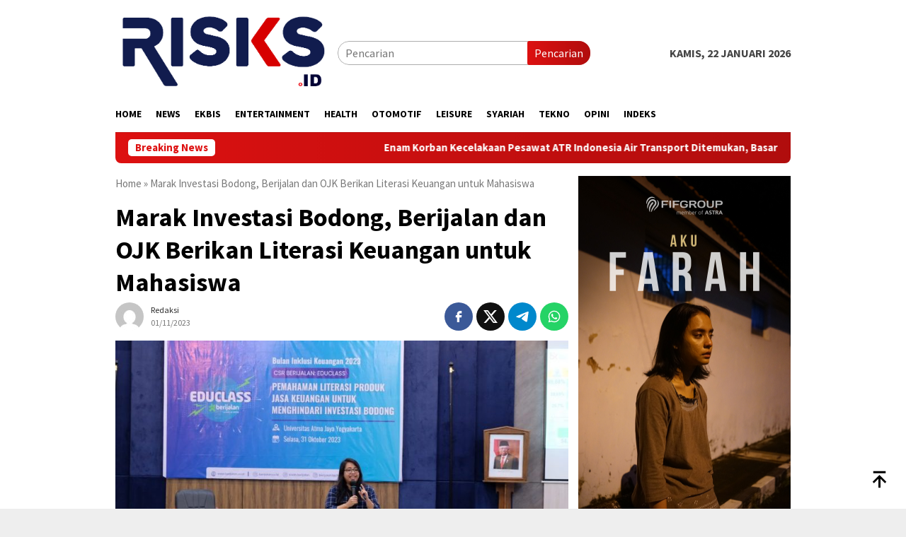

--- FILE ---
content_type: text/html; charset=UTF-8
request_url: https://risks.id/2023/11/01/marak-investasi-bodong-berijalan-dan-ojk-berikan-literasi-keuangan-untuk-mahasiswa/
body_size: 19042
content:
<!DOCTYPE html>
<html lang="id" itemscope itemtype="https://schema.org/BlogPosting">
<head itemscope="itemscope" itemtype="http://schema.org/WebSite">
<meta charset="UTF-8">
<meta name="viewport" content="width=device-width, initial-scale=1">
<link rel="profile" href="http://gmpg.org/xfn/11">

<meta name='robots' content='index, follow, max-image-preview:large, max-snippet:-1, max-video-preview:-1' />

	<!-- This site is optimized with the Yoast SEO plugin v26.8 - https://yoast.com/product/yoast-seo-wordpress/ -->
	<title>Marak Investasi Bodong, Berijalan dan OJK Berikan Literasi Keuangan untuk Mahasiswa - risks.id</title>
	<link rel="canonical" href="https://risks.id/2023/11/01/marak-investasi-bodong-berijalan-dan-ojk-berikan-literasi-keuangan-untuk-mahasiswa/" />
	<meta property="og:locale" content="id_ID" />
	<meta property="og:type" content="article" />
	<meta property="og:title" content="Marak Investasi Bodong, Berijalan dan OJK Berikan Literasi Keuangan untuk Mahasiswa - risks.id" />
	<meta property="og:description" content="Selengkapnya" />
	<meta property="og:url" content="https://risks.id/2023/11/01/marak-investasi-bodong-berijalan-dan-ojk-berikan-literasi-keuangan-untuk-mahasiswa/" />
	<meta property="og:site_name" content="risks.id" />
	<meta property="article:published_time" content="2023-10-31T23:48:41+00:00" />
	<meta property="og:image" content="https://risks.id/wp-content/uploads/2023/11/Literasi-Keuangan-ACC-dan-OJK-e1698796089894.jpg" />
	<meta property="og:image:width" content="800" />
	<meta property="og:image:height" content="474" />
	<meta property="og:image:type" content="image/jpeg" />
	<meta name="author" content="Redaksi" />
	<meta name="twitter:card" content="summary_large_image" />
	<meta name="twitter:label1" content="Ditulis oleh" />
	<meta name="twitter:data1" content="Redaksi" />
	<meta name="twitter:label2" content="Estimasi waktu membaca" />
	<meta name="twitter:data2" content="2 menit" />
	<script type="application/ld+json" class="yoast-schema-graph">{"@context":"https://schema.org","@graph":[{"@type":"Article","@id":"https://risks.id/2023/11/01/marak-investasi-bodong-berijalan-dan-ojk-berikan-literasi-keuangan-untuk-mahasiswa/#article","isPartOf":{"@id":"https://risks.id/2023/11/01/marak-investasi-bodong-berijalan-dan-ojk-berikan-literasi-keuangan-untuk-mahasiswa/"},"author":{"name":"Redaksi","@id":"https://risks.id/#/schema/person/3ab32b35cfc4f156a0ce9104039b3368"},"headline":"Marak Investasi Bodong, Berijalan dan OJK Berikan Literasi Keuangan untuk Mahasiswa","datePublished":"2023-10-31T23:48:41+00:00","mainEntityOfPage":{"@id":"https://risks.id/2023/11/01/marak-investasi-bodong-berijalan-dan-ojk-berikan-literasi-keuangan-untuk-mahasiswa/"},"wordCount":461,"commentCount":0,"image":{"@id":"https://risks.id/2023/11/01/marak-investasi-bodong-berijalan-dan-ojk-berikan-literasi-keuangan-untuk-mahasiswa/#primaryimage"},"thumbnailUrl":"https://risks.id/wp-content/uploads/2023/11/Literasi-Keuangan-ACC-dan-OJK-e1698796089894.jpg","keywords":["ACC","berijalan","literasi keuangan","ojk"],"articleSection":["EKBIS","HEADLINE"],"inLanguage":"id","potentialAction":[{"@type":"CommentAction","name":"Comment","target":["https://risks.id/2023/11/01/marak-investasi-bodong-berijalan-dan-ojk-berikan-literasi-keuangan-untuk-mahasiswa/#respond"]}]},{"@type":"WebPage","@id":"https://risks.id/2023/11/01/marak-investasi-bodong-berijalan-dan-ojk-berikan-literasi-keuangan-untuk-mahasiswa/","url":"https://risks.id/2023/11/01/marak-investasi-bodong-berijalan-dan-ojk-berikan-literasi-keuangan-untuk-mahasiswa/","name":"Marak Investasi Bodong, Berijalan dan OJK Berikan Literasi Keuangan untuk Mahasiswa - risks.id","isPartOf":{"@id":"https://risks.id/#website"},"primaryImageOfPage":{"@id":"https://risks.id/2023/11/01/marak-investasi-bodong-berijalan-dan-ojk-berikan-literasi-keuangan-untuk-mahasiswa/#primaryimage"},"image":{"@id":"https://risks.id/2023/11/01/marak-investasi-bodong-berijalan-dan-ojk-berikan-literasi-keuangan-untuk-mahasiswa/#primaryimage"},"thumbnailUrl":"https://risks.id/wp-content/uploads/2023/11/Literasi-Keuangan-ACC-dan-OJK-e1698796089894.jpg","datePublished":"2023-10-31T23:48:41+00:00","author":{"@id":"https://risks.id/#/schema/person/3ab32b35cfc4f156a0ce9104039b3368"},"breadcrumb":{"@id":"https://risks.id/2023/11/01/marak-investasi-bodong-berijalan-dan-ojk-berikan-literasi-keuangan-untuk-mahasiswa/#breadcrumb"},"inLanguage":"id","potentialAction":[{"@type":"ReadAction","target":["https://risks.id/2023/11/01/marak-investasi-bodong-berijalan-dan-ojk-berikan-literasi-keuangan-untuk-mahasiswa/"]}]},{"@type":"ImageObject","inLanguage":"id","@id":"https://risks.id/2023/11/01/marak-investasi-bodong-berijalan-dan-ojk-berikan-literasi-keuangan-untuk-mahasiswa/#primaryimage","url":"https://risks.id/wp-content/uploads/2023/11/Literasi-Keuangan-ACC-dan-OJK-e1698796089894.jpg","contentUrl":"https://risks.id/wp-content/uploads/2023/11/Literasi-Keuangan-ACC-dan-OJK-e1698796089894.jpg","width":800,"height":474},{"@type":"BreadcrumbList","@id":"https://risks.id/2023/11/01/marak-investasi-bodong-berijalan-dan-ojk-berikan-literasi-keuangan-untuk-mahasiswa/#breadcrumb","itemListElement":[{"@type":"ListItem","position":1,"name":"Home","item":"https://risks.id/"},{"@type":"ListItem","position":2,"name":"Marak Investasi Bodong, Berijalan dan OJK Berikan Literasi Keuangan untuk Mahasiswa"}]},{"@type":"WebSite","@id":"https://risks.id/#website","url":"https://risks.id/","name":"risks.id","description":"","potentialAction":[{"@type":"SearchAction","target":{"@type":"EntryPoint","urlTemplate":"https://risks.id/?s={search_term_string}"},"query-input":{"@type":"PropertyValueSpecification","valueRequired":true,"valueName":"search_term_string"}}],"inLanguage":"id"},{"@type":"Person","@id":"https://risks.id/#/schema/person/3ab32b35cfc4f156a0ce9104039b3368","name":"Redaksi","image":{"@type":"ImageObject","inLanguage":"id","@id":"https://risks.id/#/schema/person/image/","url":"https://secure.gravatar.com/avatar/9cbc11fe05f782c63d46ed95d42b0e8f8a1c8a049e1916756e94ff25f78c1402?s=96&d=mm&r=g","contentUrl":"https://secure.gravatar.com/avatar/9cbc11fe05f782c63d46ed95d42b0e8f8a1c8a049e1916756e94ff25f78c1402?s=96&d=mm&r=g","caption":"Redaksi"},"sameAs":["http://www.risks.id"],"url":"https://risks.id/author/redaksi/"}]}</script>
	<!-- / Yoast SEO plugin. -->


<link rel='dns-prefetch' href='//www.googletagmanager.com' />
<link rel='dns-prefetch' href='//fonts.googleapis.com' />
<link rel="alternate" type="application/rss+xml" title="risks.id &raquo; Feed" href="https://risks.id/feed/" />
<link rel="alternate" type="application/rss+xml" title="risks.id &raquo; Umpan Komentar" href="https://risks.id/comments/feed/" />
<link rel="alternate" type="application/rss+xml" title="risks.id &raquo; Marak Investasi Bodong, Berijalan dan OJK Berikan Literasi Keuangan untuk Mahasiswa Umpan Komentar" href="https://risks.id/2023/11/01/marak-investasi-bodong-berijalan-dan-ojk-berikan-literasi-keuangan-untuk-mahasiswa/feed/" />
<link rel="alternate" title="oEmbed (JSON)" type="application/json+oembed" href="https://risks.id/wp-json/oembed/1.0/embed?url=https%3A%2F%2Frisks.id%2F2023%2F11%2F01%2Fmarak-investasi-bodong-berijalan-dan-ojk-berikan-literasi-keuangan-untuk-mahasiswa%2F" />
<link rel="alternate" title="oEmbed (XML)" type="text/xml+oembed" href="https://risks.id/wp-json/oembed/1.0/embed?url=https%3A%2F%2Frisks.id%2F2023%2F11%2F01%2Fmarak-investasi-bodong-berijalan-dan-ojk-berikan-literasi-keuangan-untuk-mahasiswa%2F&#038;format=xml" />
<style id='wp-img-auto-sizes-contain-inline-css' type='text/css'>
img:is([sizes=auto i],[sizes^="auto," i]){contain-intrinsic-size:3000px 1500px}
/*# sourceURL=wp-img-auto-sizes-contain-inline-css */
</style>

<style id='wp-emoji-styles-inline-css' type='text/css'>

	img.wp-smiley, img.emoji {
		display: inline !important;
		border: none !important;
		box-shadow: none !important;
		height: 1em !important;
		width: 1em !important;
		margin: 0 0.07em !important;
		vertical-align: -0.1em !important;
		background: none !important;
		padding: 0 !important;
	}
/*# sourceURL=wp-emoji-styles-inline-css */
</style>
<link rel='stylesheet' id='bloggingpro-fonts-css' href='https://fonts.googleapis.com/css?family=Source+Sans+Pro%3Aregular%2Citalic%2C700%2C300%26subset%3Dlatin%2C&#038;ver=1.4.1' type='text/css' media='all' />
<link rel='stylesheet' id='bloggingpro-style-css' href='https://risks.id/wp-content/themes/bloggingpro/style.css?ver=1.4.1' type='text/css' media='all' />
<style id='bloggingpro-style-inline-css' type='text/css'>
kbd,a.button,button,.button,button.button,input[type="button"],input[type="reset"],input[type="submit"],.tagcloud a,ul.page-numbers li a.prev.page-numbers,ul.page-numbers li a.next.page-numbers,ul.page-numbers li span.page-numbers,.page-links > .page-link-number,.cat-links ul li a,.entry-footer .tag-text,.gmr-recentposts-widget li.listpost-gallery .gmr-rp-content .gmr-metacontent .cat-links-content a,.page-links > .post-page-numbers.current span,ol.comment-list li div.reply a,#cancel-comment-reply-link,.entry-footer .tags-links a:hover,.gmr-topnotification{background-color:#dd1111;}#primary-menu > li ul .current-menu-item > a,#primary-menu .sub-menu > li:hover > a,.cat-links-content a,.tagcloud li:before,a:hover,a:focus,a:active,.gmr-ontop:hover path,#navigationamp button.close-topnavmenu-wrap,.sidr a#sidr-id-close-topnavmenu-button,.sidr-class-menu-item i._mi,.sidr-class-menu-item img._mi,.text-marquee{color:#dd1111;}.widget-title:after,a.button,button,.button,button.button,input[type="button"],input[type="reset"],input[type="submit"],.tagcloud a,.sticky .gmr-box-content,.bypostauthor > .comment-body,.gmr-ajax-loader div:nth-child(1),.gmr-ajax-loader div:nth-child(2),.entry-footer .tags-links a:hover{border-color:#dd1111;}a,.gmr-ontop path{color:#2E2E2E;}.entry-content-single p a{color:#dd1111;}body{color:#444444;font-family:"Source Sans Pro","Helvetica Neue",sans-serif;font-weight:500;font-size:16px;}.site-header{background-image:url();-webkit-background-size:auto;-moz-background-size:auto;-o-background-size:auto;background-size:auto;background-repeat:repeat;background-position:center top;background-attachment:scroll;}.site-header,.gmr-verytopbanner{background-color:#ffffff;}.site-title a{color:#dd3333;}.site-description{color:#999999;}.top-header{background-color:#ffffff;}#gmr-responsive-menu,.gmr-mainmenu #primary-menu > li > a,.search-trigger .gmr-icon{color:#000000;}.gmr-mainmenu #primary-menu > li.menu-border > a span,.gmr-mainmenu #primary-menu > li.page_item_has_children > a:after,.gmr-mainmenu #primary-menu > li.menu-item-has-children > a:after,.gmr-mainmenu #primary-menu .sub-menu > li.page_item_has_children > a:after,.gmr-mainmenu #primary-menu .sub-menu > li.menu-item-has-children > a:after{border-color:#000000;}#gmr-responsive-menu:hover,.gmr-mainmenu #primary-menu > li:hover > a,.gmr-mainmenu #primary-menu > .current-menu-item > a,.gmr-mainmenu #primary-menu .current-menu-ancestor > a,.gmr-mainmenu #primary-menu .current_page_item > a,.gmr-mainmenu #primary-menu .current_page_ancestor > a,.search-trigger .gmr-icon:hover{color:#dd3333;}.gmr-mainmenu #primary-menu > li.menu-border:hover > a span,.gmr-mainmenu #primary-menu > li.menu-border.current-menu-item > a span,.gmr-mainmenu #primary-menu > li.menu-border.current-menu-ancestor > a span,.gmr-mainmenu #primary-menu > li.menu-border.current_page_item > a span,.gmr-mainmenu #primary-menu > li.menu-border.current_page_ancestor > a span,.gmr-mainmenu #primary-menu > li.page_item_has_children:hover > a:after,.gmr-mainmenu #primary-menu > li.menu-item-has-children:hover > a:after,.gmr-mainmenu #primary-menu .sub-menu > li.page_item_has_children:hover > a:after,.gmr-mainmenu #primary-menu .sub-menu > li.menu-item-has-children:hover > a:after{border-color:#dd3333;}.secondwrap-menu .gmr-mainmenu #primary-menu > li > a,.secondwrap-menu .search-trigger .gmr-icon{color:#555555;}#primary-menu > li.menu-border > a span{border-color:#555555;}.secondwrap-menu .gmr-mainmenu #primary-menu > li:hover > a,.secondwrap-menu .gmr-mainmenu #primary-menu > .current-menu-item > a,.secondwrap-menu .gmr-mainmenu #primary-menu .current-menu-ancestor > a,.secondwrap-menu .gmr-mainmenu #primary-menu .current_page_item > a,.secondwrap-menu .gmr-mainmenu #primary-menu .current_page_ancestor > a,.secondwrap-menu .gmr-mainmenu #primary-menu > li.page_item_has_children:hover > a:after,.secondwrap-menu .gmr-mainmenu #primary-menu > li.menu-item-has-children:hover > a:after,.secondwrap-menu .gmr-mainmenu #primary-menu .sub-menu > li.page_item_has_children:hover > a:after,.secondwrap-menu .gmr-mainmenu #primary-menu .sub-menu > li.menu-item-has-children:hover > a:after,.secondwrap-menu .search-trigger .gmr-icon:hover{color:#dd3333;}.secondwrap-menu .gmr-mainmenu #primary-menu > li.menu-border:hover > a span,.secondwrap-menu .gmr-mainmenu #primary-menu > li.menu-border.current-menu-item > a span,.secondwrap-menu .gmr-mainmenu #primary-menu > li.menu-border.current-menu-ancestor > a span,.secondwrap-menu .gmr-mainmenu #primary-menu > li.menu-border.current_page_item > a span,.secondwrap-menu .gmr-mainmenu #primary-menu > li.menu-border.current_page_ancestor > a span,.secondwrap-menu .gmr-mainmenu #primary-menu > li.page_item_has_children:hover > a:after,.secondwrap-menu .gmr-mainmenu #primary-menu > li.menu-item-has-children:hover > a:after,.secondwrap-menu .gmr-mainmenu #primary-menu .sub-menu > li.page_item_has_children:hover > a:after,.secondwrap-menu .gmr-mainmenu #primary-menu .sub-menu > li.menu-item-has-children:hover > a:after{border-color:#dd3333;}h1,h2,h3,h4,h5,h6,.h1,.h2,.h3,.h4,.h5,.h6,.site-title,#primary-menu > li > a,.gmr-rp-biglink a,.gmr-rp-link a,.gmr-gallery-related ul li p a{font-family:"Source Sans Pro","Helvetica Neue",sans-serif;}.entry-main-single,.entry-main-single p{font-size:18px;}h1.title,h1.entry-title{font-size:36px;}h2.entry-title{font-size:18px;}.footer-container{background-color:#F5F5F5;}.widget-footer,.content-footer,.site-footer,.content-footer h3.widget-title{color:#B4B4B4;}.widget-footer a,.content-footer a,.site-footer a{color:#565656;}.widget-footer a:hover,.content-footer a:hover,.site-footer a:hover{color:#FF5722;}
/*# sourceURL=bloggingpro-style-inline-css */
</style>

<!-- Potongan tag Google (gtag.js) ditambahkan oleh Site Kit -->
<!-- Snippet Google Analytics telah ditambahkan oleh Site Kit -->
<script type="text/javascript" src="https://www.googletagmanager.com/gtag/js?id=GT-WRDDBVW" id="google_gtagjs-js" async></script>
<script type="text/javascript" id="google_gtagjs-js-after">
/* <![CDATA[ */
window.dataLayer = window.dataLayer || [];function gtag(){dataLayer.push(arguments);}
gtag("set","linker",{"domains":["risks.id"]});
gtag("js", new Date());
gtag("set", "developer_id.dZTNiMT", true);
gtag("config", "GT-WRDDBVW");
 window._googlesitekit = window._googlesitekit || {}; window._googlesitekit.throttledEvents = []; window._googlesitekit.gtagEvent = (name, data) => { var key = JSON.stringify( { name, data } ); if ( !! window._googlesitekit.throttledEvents[ key ] ) { return; } window._googlesitekit.throttledEvents[ key ] = true; setTimeout( () => { delete window._googlesitekit.throttledEvents[ key ]; }, 5 ); gtag( "event", name, { ...data, event_source: "site-kit" } ); }; 
//# sourceURL=google_gtagjs-js-after
/* ]]> */
</script>

<!-- OG: 3.2.3 --><link rel="image_src" href="https://risks.id/wp-content/uploads/2023/11/Literasi-Keuangan-ACC-dan-OJK-e1698796089894.jpg"><meta name="msapplication-TileImage" content="https://risks.id/wp-content/uploads/2023/11/Literasi-Keuangan-ACC-dan-OJK-e1698796089894.jpg">
<meta property="og:image" content="https://risks.id/wp-content/uploads/2023/11/Literasi-Keuangan-ACC-dan-OJK-e1698796089894.jpg"><meta property="og:image:secure_url" content="https://risks.id/wp-content/uploads/2023/11/Literasi-Keuangan-ACC-dan-OJK-e1698796089894.jpg"><meta property="og:image:width" content="800"><meta property="og:image:height" content="474"><meta property="og:image:alt" content="Literasi Keuangan ACC dan OJK"><meta property="og:image:type" content="image/jpeg"><meta property="og:description" content="YOGYAKARTA – Salah satu entitas anak perusahaan Astra Credit Companies (ACC), berijalan Digital Operation Center, menyelenggarakan literasi keuangan “Pemahaman Literasi Produk Jasa Keuangan Untuk Menghindari Investasi Bodong”. Bertempat di ruang Auditorium Kampus 3 Universitas Atma Jaya Yogyakarta, acara ini digelar untuk mahasiswa Fakultas Bisnis dan Ekonomika, Selasa (31/10. Turut hadir pada acara tersebut adalah Digital..."><meta property="og:type" content="article"><meta property="og:locale" content="id"><meta property="og:site_name" content="risks.id"><meta property="og:title" content="Marak Investasi Bodong, Berijalan dan OJK Berikan Literasi Keuangan untuk Mahasiswa"><meta property="og:url" content="https://risks.id/2023/11/01/marak-investasi-bodong-berijalan-dan-ojk-berikan-literasi-keuangan-untuk-mahasiswa/"><meta property="og:updated_time" content="2023-11-01T06:48:41+07:00">
<meta property="article:tag" content="ACC"><meta property="article:tag" content="berijalan"><meta property="article:tag" content="literasi keuangan"><meta property="article:tag" content="ojk"><meta property="article:published_time" content="2023-10-31T23:48:41+00:00"><meta property="article:modified_time" content="2023-10-31T23:48:41+00:00"><meta property="article:section" content="EKBIS"><meta property="article:section" content="HEADLINE"><meta property="article:author:first_name" content="Redaksi"><meta property="article:author:last_name" content="_"><meta property="article:author:username" content="Redaksi">
<meta property="twitter:partner" content="ogwp"><meta property="twitter:card" content="summary_large_image"><meta property="twitter:image" content="https://risks.id/wp-content/uploads/2023/11/Literasi-Keuangan-ACC-dan-OJK-e1698796089894.jpg"><meta property="twitter:image:alt" content="Literasi Keuangan ACC dan OJK"><meta property="twitter:title" content="Marak Investasi Bodong, Berijalan dan OJK Berikan Literasi Keuangan untuk Mahasiswa"><meta property="twitter:description" content="YOGYAKARTA – Salah satu entitas anak perusahaan Astra Credit Companies (ACC), berijalan Digital Operation Center, menyelenggarakan literasi keuangan “Pemahaman Literasi Produk Jasa Keuangan Untuk..."><meta property="twitter:url" content="https://risks.id/2023/11/01/marak-investasi-bodong-berijalan-dan-ojk-berikan-literasi-keuangan-untuk-mahasiswa/">
<meta itemprop="image" content="https://risks.id/wp-content/uploads/2023/11/Literasi-Keuangan-ACC-dan-OJK-e1698796089894.jpg"><meta itemprop="name" content="Marak Investasi Bodong, Berijalan dan OJK Berikan Literasi Keuangan untuk Mahasiswa"><meta itemprop="description" content="YOGYAKARTA – Salah satu entitas anak perusahaan Astra Credit Companies (ACC), berijalan Digital Operation Center, menyelenggarakan literasi keuangan “Pemahaman Literasi Produk Jasa Keuangan Untuk Menghindari Investasi Bodong”. Bertempat di ruang Auditorium Kampus 3 Universitas Atma Jaya Yogyakarta, acara ini digelar untuk mahasiswa Fakultas Bisnis dan Ekonomika, Selasa (31/10. Turut hadir pada acara tersebut adalah Digital..."><meta itemprop="datePublished" content="2023-10-31"><meta itemprop="dateModified" content="2023-10-31T23:48:41+00:00"><meta itemprop="author" content="Redaksi">
<meta property="profile:first_name" content="Redaksi"><meta property="profile:last_name" content="_"><meta property="profile:username" content="Redaksi">
<!-- /OG -->

<link rel="https://api.w.org/" href="https://risks.id/wp-json/" /><link rel="alternate" title="JSON" type="application/json" href="https://risks.id/wp-json/wp/v2/posts/22954" /><link rel="EditURI" type="application/rsd+xml" title="RSD" href="https://risks.id/xmlrpc.php?rsd" />
<meta name="generator" content="WordPress 6.9" />
<link rel='shortlink' href='https://risks.id/?p=22954' />
<meta name="generator" content="Site Kit by Google 1.168.0" /><link rel="pingback" href="https://risks.id/xmlrpc.php">
<!-- Meta tag Google AdSense ditambahkan oleh Site Kit -->
<meta name="google-adsense-platform-account" content="ca-host-pub-2644536267352236">
<meta name="google-adsense-platform-domain" content="sitekit.withgoogle.com">
<!-- Akhir tag meta Google AdSense yang ditambahkan oleh Site Kit -->
<link rel="icon" href="https://risks.id/wp-content/uploads/2023/04/cropped-FAVICON_RISKS-TRANSPARANT-60x60.png" sizes="32x32" />
<link rel="icon" href="https://risks.id/wp-content/uploads/2023/04/cropped-FAVICON_RISKS-TRANSPARANT.png" sizes="192x192" />
<link rel="apple-touch-icon" href="https://risks.id/wp-content/uploads/2023/04/cropped-FAVICON_RISKS-TRANSPARANT.png" />
<meta name="msapplication-TileImage" content="https://risks.id/wp-content/uploads/2023/04/cropped-FAVICON_RISKS-TRANSPARANT.png" />
<style id='global-styles-inline-css' type='text/css'>
:root{--wp--preset--aspect-ratio--square: 1;--wp--preset--aspect-ratio--4-3: 4/3;--wp--preset--aspect-ratio--3-4: 3/4;--wp--preset--aspect-ratio--3-2: 3/2;--wp--preset--aspect-ratio--2-3: 2/3;--wp--preset--aspect-ratio--16-9: 16/9;--wp--preset--aspect-ratio--9-16: 9/16;--wp--preset--color--black: #000000;--wp--preset--color--cyan-bluish-gray: #abb8c3;--wp--preset--color--white: #ffffff;--wp--preset--color--pale-pink: #f78da7;--wp--preset--color--vivid-red: #cf2e2e;--wp--preset--color--luminous-vivid-orange: #ff6900;--wp--preset--color--luminous-vivid-amber: #fcb900;--wp--preset--color--light-green-cyan: #7bdcb5;--wp--preset--color--vivid-green-cyan: #00d084;--wp--preset--color--pale-cyan-blue: #8ed1fc;--wp--preset--color--vivid-cyan-blue: #0693e3;--wp--preset--color--vivid-purple: #9b51e0;--wp--preset--gradient--vivid-cyan-blue-to-vivid-purple: linear-gradient(135deg,rgb(6,147,227) 0%,rgb(155,81,224) 100%);--wp--preset--gradient--light-green-cyan-to-vivid-green-cyan: linear-gradient(135deg,rgb(122,220,180) 0%,rgb(0,208,130) 100%);--wp--preset--gradient--luminous-vivid-amber-to-luminous-vivid-orange: linear-gradient(135deg,rgb(252,185,0) 0%,rgb(255,105,0) 100%);--wp--preset--gradient--luminous-vivid-orange-to-vivid-red: linear-gradient(135deg,rgb(255,105,0) 0%,rgb(207,46,46) 100%);--wp--preset--gradient--very-light-gray-to-cyan-bluish-gray: linear-gradient(135deg,rgb(238,238,238) 0%,rgb(169,184,195) 100%);--wp--preset--gradient--cool-to-warm-spectrum: linear-gradient(135deg,rgb(74,234,220) 0%,rgb(151,120,209) 20%,rgb(207,42,186) 40%,rgb(238,44,130) 60%,rgb(251,105,98) 80%,rgb(254,248,76) 100%);--wp--preset--gradient--blush-light-purple: linear-gradient(135deg,rgb(255,206,236) 0%,rgb(152,150,240) 100%);--wp--preset--gradient--blush-bordeaux: linear-gradient(135deg,rgb(254,205,165) 0%,rgb(254,45,45) 50%,rgb(107,0,62) 100%);--wp--preset--gradient--luminous-dusk: linear-gradient(135deg,rgb(255,203,112) 0%,rgb(199,81,192) 50%,rgb(65,88,208) 100%);--wp--preset--gradient--pale-ocean: linear-gradient(135deg,rgb(255,245,203) 0%,rgb(182,227,212) 50%,rgb(51,167,181) 100%);--wp--preset--gradient--electric-grass: linear-gradient(135deg,rgb(202,248,128) 0%,rgb(113,206,126) 100%);--wp--preset--gradient--midnight: linear-gradient(135deg,rgb(2,3,129) 0%,rgb(40,116,252) 100%);--wp--preset--font-size--small: 13px;--wp--preset--font-size--medium: 20px;--wp--preset--font-size--large: 36px;--wp--preset--font-size--x-large: 42px;--wp--preset--spacing--20: 0.44rem;--wp--preset--spacing--30: 0.67rem;--wp--preset--spacing--40: 1rem;--wp--preset--spacing--50: 1.5rem;--wp--preset--spacing--60: 2.25rem;--wp--preset--spacing--70: 3.38rem;--wp--preset--spacing--80: 5.06rem;--wp--preset--shadow--natural: 6px 6px 9px rgba(0, 0, 0, 0.2);--wp--preset--shadow--deep: 12px 12px 50px rgba(0, 0, 0, 0.4);--wp--preset--shadow--sharp: 6px 6px 0px rgba(0, 0, 0, 0.2);--wp--preset--shadow--outlined: 6px 6px 0px -3px rgb(255, 255, 255), 6px 6px rgb(0, 0, 0);--wp--preset--shadow--crisp: 6px 6px 0px rgb(0, 0, 0);}:where(.is-layout-flex){gap: 0.5em;}:where(.is-layout-grid){gap: 0.5em;}body .is-layout-flex{display: flex;}.is-layout-flex{flex-wrap: wrap;align-items: center;}.is-layout-flex > :is(*, div){margin: 0;}body .is-layout-grid{display: grid;}.is-layout-grid > :is(*, div){margin: 0;}:where(.wp-block-columns.is-layout-flex){gap: 2em;}:where(.wp-block-columns.is-layout-grid){gap: 2em;}:where(.wp-block-post-template.is-layout-flex){gap: 1.25em;}:where(.wp-block-post-template.is-layout-grid){gap: 1.25em;}.has-black-color{color: var(--wp--preset--color--black) !important;}.has-cyan-bluish-gray-color{color: var(--wp--preset--color--cyan-bluish-gray) !important;}.has-white-color{color: var(--wp--preset--color--white) !important;}.has-pale-pink-color{color: var(--wp--preset--color--pale-pink) !important;}.has-vivid-red-color{color: var(--wp--preset--color--vivid-red) !important;}.has-luminous-vivid-orange-color{color: var(--wp--preset--color--luminous-vivid-orange) !important;}.has-luminous-vivid-amber-color{color: var(--wp--preset--color--luminous-vivid-amber) !important;}.has-light-green-cyan-color{color: var(--wp--preset--color--light-green-cyan) !important;}.has-vivid-green-cyan-color{color: var(--wp--preset--color--vivid-green-cyan) !important;}.has-pale-cyan-blue-color{color: var(--wp--preset--color--pale-cyan-blue) !important;}.has-vivid-cyan-blue-color{color: var(--wp--preset--color--vivid-cyan-blue) !important;}.has-vivid-purple-color{color: var(--wp--preset--color--vivid-purple) !important;}.has-black-background-color{background-color: var(--wp--preset--color--black) !important;}.has-cyan-bluish-gray-background-color{background-color: var(--wp--preset--color--cyan-bluish-gray) !important;}.has-white-background-color{background-color: var(--wp--preset--color--white) !important;}.has-pale-pink-background-color{background-color: var(--wp--preset--color--pale-pink) !important;}.has-vivid-red-background-color{background-color: var(--wp--preset--color--vivid-red) !important;}.has-luminous-vivid-orange-background-color{background-color: var(--wp--preset--color--luminous-vivid-orange) !important;}.has-luminous-vivid-amber-background-color{background-color: var(--wp--preset--color--luminous-vivid-amber) !important;}.has-light-green-cyan-background-color{background-color: var(--wp--preset--color--light-green-cyan) !important;}.has-vivid-green-cyan-background-color{background-color: var(--wp--preset--color--vivid-green-cyan) !important;}.has-pale-cyan-blue-background-color{background-color: var(--wp--preset--color--pale-cyan-blue) !important;}.has-vivid-cyan-blue-background-color{background-color: var(--wp--preset--color--vivid-cyan-blue) !important;}.has-vivid-purple-background-color{background-color: var(--wp--preset--color--vivid-purple) !important;}.has-black-border-color{border-color: var(--wp--preset--color--black) !important;}.has-cyan-bluish-gray-border-color{border-color: var(--wp--preset--color--cyan-bluish-gray) !important;}.has-white-border-color{border-color: var(--wp--preset--color--white) !important;}.has-pale-pink-border-color{border-color: var(--wp--preset--color--pale-pink) !important;}.has-vivid-red-border-color{border-color: var(--wp--preset--color--vivid-red) !important;}.has-luminous-vivid-orange-border-color{border-color: var(--wp--preset--color--luminous-vivid-orange) !important;}.has-luminous-vivid-amber-border-color{border-color: var(--wp--preset--color--luminous-vivid-amber) !important;}.has-light-green-cyan-border-color{border-color: var(--wp--preset--color--light-green-cyan) !important;}.has-vivid-green-cyan-border-color{border-color: var(--wp--preset--color--vivid-green-cyan) !important;}.has-pale-cyan-blue-border-color{border-color: var(--wp--preset--color--pale-cyan-blue) !important;}.has-vivid-cyan-blue-border-color{border-color: var(--wp--preset--color--vivid-cyan-blue) !important;}.has-vivid-purple-border-color{border-color: var(--wp--preset--color--vivid-purple) !important;}.has-vivid-cyan-blue-to-vivid-purple-gradient-background{background: var(--wp--preset--gradient--vivid-cyan-blue-to-vivid-purple) !important;}.has-light-green-cyan-to-vivid-green-cyan-gradient-background{background: var(--wp--preset--gradient--light-green-cyan-to-vivid-green-cyan) !important;}.has-luminous-vivid-amber-to-luminous-vivid-orange-gradient-background{background: var(--wp--preset--gradient--luminous-vivid-amber-to-luminous-vivid-orange) !important;}.has-luminous-vivid-orange-to-vivid-red-gradient-background{background: var(--wp--preset--gradient--luminous-vivid-orange-to-vivid-red) !important;}.has-very-light-gray-to-cyan-bluish-gray-gradient-background{background: var(--wp--preset--gradient--very-light-gray-to-cyan-bluish-gray) !important;}.has-cool-to-warm-spectrum-gradient-background{background: var(--wp--preset--gradient--cool-to-warm-spectrum) !important;}.has-blush-light-purple-gradient-background{background: var(--wp--preset--gradient--blush-light-purple) !important;}.has-blush-bordeaux-gradient-background{background: var(--wp--preset--gradient--blush-bordeaux) !important;}.has-luminous-dusk-gradient-background{background: var(--wp--preset--gradient--luminous-dusk) !important;}.has-pale-ocean-gradient-background{background: var(--wp--preset--gradient--pale-ocean) !important;}.has-electric-grass-gradient-background{background: var(--wp--preset--gradient--electric-grass) !important;}.has-midnight-gradient-background{background: var(--wp--preset--gradient--midnight) !important;}.has-small-font-size{font-size: var(--wp--preset--font-size--small) !important;}.has-medium-font-size{font-size: var(--wp--preset--font-size--medium) !important;}.has-large-font-size{font-size: var(--wp--preset--font-size--large) !important;}.has-x-large-font-size{font-size: var(--wp--preset--font-size--x-large) !important;}
/*# sourceURL=global-styles-inline-css */
</style>
</head>

<body class="wp-singular post-template-default single single-post postid-22954 single-format-standard wp-theme-bloggingpro gmr-theme idtheme kentooz gmr-sticky group-blog" itemscope="itemscope" itemtype="http://schema.org/WebPage">
<div id="full-container">
<a class="skip-link screen-reader-text" href="#main">Loncat ke konten</a>


<header id="masthead" class="site-header" role="banner" itemscope="itemscope" itemtype="http://schema.org/WPHeader">
	<div class="container">
					<div class="clearfix gmr-headwrapper">

				<div class="list-table clearfix">
					<div class="table-row">
						<div class="table-cell onlymobile-menu">
															<a id="gmr-responsive-menu" href="#menus" rel="nofollow" title="Menu Mobile"><svg xmlns="http://www.w3.org/2000/svg" xmlns:xlink="http://www.w3.org/1999/xlink" aria-hidden="true" role="img" width="1em" height="1em" preserveAspectRatio="xMidYMid meet" viewBox="0 0 24 24"><path d="M3 6h18v2H3V6m0 5h18v2H3v-2m0 5h18v2H3v-2z" fill="currentColor"/></svg><span class="screen-reader-text">Menu Mobile</span></a>
													</div>
												<div class="close-topnavmenu-wrap"><a id="close-topnavmenu-button" rel="nofollow" href="#"><svg xmlns="http://www.w3.org/2000/svg" xmlns:xlink="http://www.w3.org/1999/xlink" aria-hidden="true" role="img" width="1em" height="1em" preserveAspectRatio="xMidYMid meet" viewBox="0 0 24 24"><path d="M12 20c-4.41 0-8-3.59-8-8s3.59-8 8-8s8 3.59 8 8s-3.59 8-8 8m0-18C6.47 2 2 6.47 2 12s4.47 10 10 10s10-4.47 10-10S17.53 2 12 2m2.59 6L12 10.59L9.41 8L8 9.41L10.59 12L8 14.59L9.41 16L12 13.41L14.59 16L16 14.59L13.41 12L16 9.41L14.59 8z" fill="currentColor"/></svg></a></div>
												<div class="table-cell gmr-logo">
															<div class="logo-wrap">
									<a href="https://risks.id/" class="custom-logo-link" itemprop="url" title="risks.id">
										<img src="https://risks.id/wp-content/uploads/2026/01/LOGO_RISKS_empat_transparant-removebg-preview.png" alt="risks.id" title="risks.id" />
									</a>
								</div>
														</div>
													<div class="table-cell search">
								<a id="search-menu-button-top" class="responsive-searchbtn pull-right" href="#" rel="nofollow"><svg xmlns="http://www.w3.org/2000/svg" xmlns:xlink="http://www.w3.org/1999/xlink" aria-hidden="true" role="img" width="1em" height="1em" preserveAspectRatio="xMidYMid meet" viewBox="0 0 24 24"><g fill="none"><path d="M21 21l-4.486-4.494M19 10.5a8.5 8.5 0 1 1-17 0a8.5 8.5 0 0 1 17 0z" stroke="currentColor" stroke-width="2" stroke-linecap="round"/></g></svg></a>
								<form method="get" id="search-topsearchform-container" class="gmr-searchform searchform topsearchform" action="https://risks.id/">
									<input type="text" name="s" id="s" placeholder="Pencarian" />
									<button type="submit" class="topsearch-submit">Pencarian</button>
								</form>
							</div>
							<div class="table-cell gmr-table-date">
								<span class="gmr-top-date pull-right" data-lang="id"></span>
							</div>
											</div>
				</div>
							</div>
				</div><!-- .container -->
</header><!-- #masthead -->

<div class="top-header">
	<div class="container">
	<div class="gmr-menuwrap mainwrap-menu clearfix">
		<nav id="site-navigation" class="gmr-mainmenu" role="navigation" itemscope="itemscope" itemtype="http://schema.org/SiteNavigationElement">
			<ul id="primary-menu" class="menu"><li class="menu-item menu-item-type-menulogo-btn gmr-menulogo-btn"><a href="https://risks.id/" id="menulogo-button" itemprop="url" title="risks.id"><img src="https://risks.id/wp-content/uploads/2023/04/cropped-FAVICON_RISKS-TRANSPARANT.png" alt="risks.id" title="risks.id" itemprop="image" /></a></li><li id="menu-item-439" class="menu-item menu-item-type-custom menu-item-object-custom menu-item-home menu-item-439"><a href="https://risks.id/" itemprop="url"><span itemprop="name">HOME</span></a></li>
<li id="menu-item-435" class="menu-item menu-item-type-taxonomy menu-item-object-category menu-item-435"><a href="https://risks.id/category/news/" itemprop="url"><span itemprop="name">NEWS</span></a></li>
<li id="menu-item-430" class="menu-item menu-item-type-taxonomy menu-item-object-category current-post-ancestor current-menu-parent current-post-parent menu-item-430"><a href="https://risks.id/category/ekbis/" itemprop="url"><span itemprop="name">EKBIS</span></a></li>
<li id="menu-item-431" class="menu-item menu-item-type-taxonomy menu-item-object-category menu-item-431"><a href="https://risks.id/category/entertainment/" itemprop="url"><span itemprop="name">ENTERTAINMENT</span></a></li>
<li id="menu-item-432" class="menu-item menu-item-type-taxonomy menu-item-object-category menu-item-432"><a href="https://risks.id/category/health/" itemprop="url"><span itemprop="name">HEALTH</span></a></li>
<li id="menu-item-437" class="menu-item menu-item-type-taxonomy menu-item-object-category menu-item-437"><a href="https://risks.id/category/otomotif/" itemprop="url"><span itemprop="name">OTOMOTIF</span></a></li>
<li id="menu-item-433" class="menu-item menu-item-type-taxonomy menu-item-object-category menu-item-433"><a href="https://risks.id/category/leisure/" itemprop="url"><span itemprop="name">LEISURE</span></a></li>
<li id="menu-item-434" class="menu-item menu-item-type-taxonomy menu-item-object-category menu-item-434"><a href="https://risks.id/category/syariah/" itemprop="url"><span itemprop="name">SYARIAH</span></a></li>
<li id="menu-item-436" class="menu-item menu-item-type-taxonomy menu-item-object-category menu-item-436"><a href="https://risks.id/category/tekno/" itemprop="url"><span itemprop="name">TEKNO</span></a></li>
<li id="menu-item-81288" class="menu-item menu-item-type-taxonomy menu-item-object-category menu-item-81288"><a href="https://risks.id/category/opini/" itemprop="url"><span itemprop="name">OPINI</span></a></li>
<li id="menu-item-273" class="menu-item menu-item-type-post_type menu-item-object-page menu-item-273"><a href="https://risks.id/indeks/" itemprop="url"><span itemprop="name">INDEKS</span></a></li>
<li class="menu-item menu-item-type-search-btn gmr-search-btn pull-right"><a id="search-menu-button" href="#" rel="nofollow"><svg xmlns="http://www.w3.org/2000/svg" xmlns:xlink="http://www.w3.org/1999/xlink" aria-hidden="true" role="img" width="1em" height="1em" preserveAspectRatio="xMidYMid meet" viewBox="0 0 24 24"><g fill="none"><path d="M21 21l-4.486-4.494M19 10.5a8.5 8.5 0 1 1-17 0a8.5 8.5 0 0 1 17 0z" stroke="currentColor" stroke-width="2" stroke-linecap="round"/></g></svg></a><div class="search-dropdown search" id="search-dropdown-container"><form method="get" class="gmr-searchform searchform" action="https://risks.id/"><input type="text" name="s" id="s" placeholder="Pencarian" /></form></div></li></ul>		</nav><!-- #site-navigation -->
	</div>
		</div><!-- .container -->
</div><!-- .top-header -->
<div class="site inner-wrap" id="site-container">

<div class="container"><div class="gmr-topnotification"><div class="wrap-marquee"><div class="text-marquee">Breaking News</div><span class="marquee">				<a href="https://risks.id/2026/01/22/enam-korban-kecelakaan-pesawat-atr-indonesia-air-transport-ditemukan-basarnas-masih-dievakuasi/" class="gmr-recent-marquee" title="Enam Korban Kecelakaan Pesawat ATR Indonesia Air Transport Ditemukan, Basarnas: Masih Dievakuasi">Enam Korban Kecelakaan Pesawat ATR Indonesia Air Transport Ditemukan, Basarnas: Masih Dievakuasi</a>
							<a href="https://risks.id/2026/01/22/agar-tak-tertipu-saat-membeli-mobil-bekas-simak-tips-dari-olxmobbi/" class="gmr-recent-marquee" title="Agar Tak Tertipu Saat Membeli Mobil Bekas, Simak Tips dari OLXmobbi">Agar Tak Tertipu Saat Membeli Mobil Bekas, Simak Tips dari OLXmobbi</a>
							<a href="https://risks.id/2026/01/22/citroen-indonesia-raih-penghargaan-internasional-berkat-transformasi-layanan-purna-jual/" class="gmr-recent-marquee" title="Citroën Indonesia Raih Penghargaan Internasional Berkat Transformasi Layanan Purna Jual">Citroën Indonesia Raih Penghargaan Internasional Berkat Transformasi Layanan Purna Jual</a>
							<a href="https://risks.id/2026/01/22/all-new-hyundai-palisade-dinobatkan-sebagai-north-american-utility-vehicle-of-the-year-2026/" class="gmr-recent-marquee" title="All-New Hyundai PALISADE Dinobatkan sebagai North American Utility Vehicle of the Year 2026">All-New Hyundai PALISADE Dinobatkan sebagai North American Utility Vehicle of the Year 2026</a>
							<a href="https://risks.id/2026/01/22/wahana-gelar-dealers-meeting-gala-dinner-2026-kukuhkan-sinergi-dan-apresiasi-prestasi-jaringan-dealer/" class="gmr-recent-marquee" title="Wahana Gelar Dealers Meeting &#038; Gala Dinner 2026, Kukuhkan Sinergi dan Apresiasi Prestasi Jaringan Dealer">Wahana Gelar Dealers Meeting &#038; Gala Dinner 2026, Kukuhkan Sinergi dan Apresiasi Prestasi Jaringan Dealer</a>
			</span></div></div></div>

	<div id="content" class="gmr-content">

		<div class="container">
			<div class="row">

<div id="primary" class="col-md-main">
	<div class="content-area gmr-single-wrap">
	<div class="breadcrumbs"><span><span><a href="https://risks.id/">Home</a></span> » <span class="breadcrumb_last" aria-current="page">Marak Investasi Bodong, Berijalan dan OJK Berikan Literasi Keuangan untuk Mahasiswa</span></span></div>	<main id="main" class="site-main" role="main">
		<div class="inner-container">
			
<article id="post-22954" class="post-22954 post type-post status-publish format-standard has-post-thumbnail hentry category-ekbis category-headline tag-acc tag-berijalan tag-literasi-keuangan tag-ojk newstopic-acc newstopic-berijalan" itemscope="itemscope" itemtype="http://schema.org/CreativeWork">
	<div class="gmr-box-content gmr-single">
		<header class="entry-header">
			<h1 class="entry-title" itemprop="headline">Marak Investasi Bodong, Berijalan dan OJK Berikan Literasi Keuangan untuk Mahasiswa</h1><div class="list-table clearfix"><div class="table-row"><div class="table-cell gmr-gravatar-metasingle"><a class="url" href="https://risks.id/author/redaksi/" title="Permalink ke: Redaksi" itemprop="url"><img alt='Gambar Gravatar' title='Gravatar' src='https://secure.gravatar.com/avatar/9cbc11fe05f782c63d46ed95d42b0e8f8a1c8a049e1916756e94ff25f78c1402?s=40&#038;d=mm&#038;r=g' srcset='https://secure.gravatar.com/avatar/9cbc11fe05f782c63d46ed95d42b0e8f8a1c8a049e1916756e94ff25f78c1402?s=80&#038;d=mm&#038;r=g 2x' class='avatar avatar-40 photo img-cicle' height='40' width='40' decoding='async'/></a></div><div class="table-cell gmr-content-metasingle"><div class="posted-by"> <span class="entry-author vcard" itemprop="author" itemscope="itemscope" itemtype="http://schema.org/person"><a class="url fn n" href="https://risks.id/author/redaksi/" title="Permalink ke: Redaksi" itemprop="url"><span itemprop="name">Redaksi</span></a></span></div><div class="posted-on"><time class="entry-date published updated" itemprop="dateModified" datetime="2023-11-01T06:48:41+07:00">01/11/2023</time></div></div><div class="table-cell gmr-content-share"><div class="pull-right"><ul class="gmr-socialicon-share"><li class="facebook"><a href="https://www.facebook.com/sharer/sharer.php?u=https%3A%2F%2Frisks.id%2F2023%2F11%2F01%2Fmarak-investasi-bodong-berijalan-dan-ojk-berikan-literasi-keuangan-untuk-mahasiswa%2F" rel="nofollow" title="Sebarkan ini"><svg xmlns="http://www.w3.org/2000/svg" xmlns:xlink="http://www.w3.org/1999/xlink" aria-hidden="true" role="img" width="1em" height="1em" preserveAspectRatio="xMidYMid meet" viewBox="0 0 24 24"><g fill="none"><path d="M9.198 21.5h4v-8.01h3.604l.396-3.98h-4V7.5a1 1 0 0 1 1-1h3v-4h-3a5 5 0 0 0-5 5v2.01h-2l-.396 3.98h2.396v8.01z" fill="currentColor"/></g></svg></a></li><li class="twitter"><a href="https://twitter.com/intent/tweet?url=https%3A%2F%2Frisks.id%2F2023%2F11%2F01%2Fmarak-investasi-bodong-berijalan-dan-ojk-berikan-literasi-keuangan-untuk-mahasiswa%2F&amp;text=Marak%20Investasi%20Bodong%2C%20Berijalan%20dan%20OJK%20Berikan%20Literasi%20Keuangan%20untuk%20Mahasiswa" rel="nofollow" title="Tweet ini"><svg xmlns="http://www.w3.org/2000/svg" aria-hidden="true" role="img" width="1em" height="1em" viewBox="0 0 24 24"><path fill="currentColor" d="M18.901 1.153h3.68l-8.04 9.19L24 22.846h-7.406l-5.8-7.584l-6.638 7.584H.474l8.6-9.83L0 1.154h7.594l5.243 6.932ZM17.61 20.644h2.039L6.486 3.24H4.298Z"/></svg></a></li><li class="telegram"><a href="https://t.me/share/url?url=https%3A%2F%2Frisks.id%2F2023%2F11%2F01%2Fmarak-investasi-bodong-berijalan-dan-ojk-berikan-literasi-keuangan-untuk-mahasiswa%2F&amp;text=Marak%20Investasi%20Bodong%2C%20Berijalan%20dan%20OJK%20Berikan%20Literasi%20Keuangan%20untuk%20Mahasiswa" target="_blank" rel="nofollow" title="Telegram Share"><svg xmlns="http://www.w3.org/2000/svg" xmlns:xlink="http://www.w3.org/1999/xlink" aria-hidden="true" role="img" width="1em" height="1em" preserveAspectRatio="xMidYMid meet" viewBox="0 0 48 48"><path d="M41.42 7.309s3.885-1.515 3.56 2.164c-.107 1.515-1.078 6.818-1.834 12.553l-2.59 16.99s-.216 2.489-2.159 2.922c-1.942.432-4.856-1.515-5.396-1.948c-.432-.325-8.094-5.195-10.792-7.575c-.756-.65-1.62-1.948.108-3.463L33.648 18.13c1.295-1.298 2.59-4.328-2.806-.649l-15.11 10.28s-1.727 1.083-4.964.109l-7.016-2.165s-2.59-1.623 1.835-3.246c10.793-5.086 24.068-10.28 35.831-15.15z" fill="#000"/></svg></a></li><li class="whatsapp"><a href="https://api.whatsapp.com/send?text=Marak%20Investasi%20Bodong%2C%20Berijalan%20dan%20OJK%20Berikan%20Literasi%20Keuangan%20untuk%20Mahasiswa https%3A%2F%2Frisks.id%2F2023%2F11%2F01%2Fmarak-investasi-bodong-berijalan-dan-ojk-berikan-literasi-keuangan-untuk-mahasiswa%2F" rel="nofollow" title="WhatsApp ini"><svg xmlns="http://www.w3.org/2000/svg" xmlns:xlink="http://www.w3.org/1999/xlink" aria-hidden="true" role="img" width="1em" height="1em" preserveAspectRatio="xMidYMid meet" viewBox="0 0 24 24"><path d="M12.04 2c-5.46 0-9.91 4.45-9.91 9.91c0 1.75.46 3.45 1.32 4.95L2.05 22l5.25-1.38c1.45.79 3.08 1.21 4.74 1.21c5.46 0 9.91-4.45 9.91-9.91c0-2.65-1.03-5.14-2.9-7.01A9.816 9.816 0 0 0 12.04 2m.01 1.67c2.2 0 4.26.86 5.82 2.42a8.225 8.225 0 0 1 2.41 5.83c0 4.54-3.7 8.23-8.24 8.23c-1.48 0-2.93-.39-4.19-1.15l-.3-.17l-3.12.82l.83-3.04l-.2-.32a8.188 8.188 0 0 1-1.26-4.38c.01-4.54 3.7-8.24 8.25-8.24M8.53 7.33c-.16 0-.43.06-.66.31c-.22.25-.87.86-.87 2.07c0 1.22.89 2.39 1 2.56c.14.17 1.76 2.67 4.25 3.73c.59.27 1.05.42 1.41.53c.59.19 1.13.16 1.56.1c.48-.07 1.46-.6 1.67-1.18c.21-.58.21-1.07.15-1.18c-.07-.1-.23-.16-.48-.27c-.25-.14-1.47-.74-1.69-.82c-.23-.08-.37-.12-.56.12c-.16.25-.64.81-.78.97c-.15.17-.29.19-.53.07c-.26-.13-1.06-.39-2-1.23c-.74-.66-1.23-1.47-1.38-1.72c-.12-.24-.01-.39.11-.5c.11-.11.27-.29.37-.44c.13-.14.17-.25.25-.41c.08-.17.04-.31-.02-.43c-.06-.11-.56-1.35-.77-1.84c-.2-.48-.4-.42-.56-.43c-.14 0-.3-.01-.47-.01z" fill="currentColor"/></svg></a></li></ul></div></div></div></div>		</header><!-- .entry-header -->

							<figure class="wp-caption alignnone single-thumbnail">
						<img width="800" height="474" src="https://risks.id/wp-content/uploads/2023/11/Literasi-Keuangan-ACC-dan-OJK-e1698796089894.jpg" class="attachment-full size-full wp-post-image" alt="" decoding="async" fetchpriority="high" srcset="https://risks.id/wp-content/uploads/2023/11/Literasi-Keuangan-ACC-dan-OJK-e1698796089894.jpg 800w, https://risks.id/wp-content/uploads/2023/11/Literasi-Keuangan-ACC-dan-OJK-e1698796089894-768x455.jpg 768w" sizes="(max-width: 800px) 100vw, 800px" title="Literasi Keuangan ACC dan OJK" />
											</figure>
							<div class="entry-content entry-content-single" itemprop="text">
			<div class="entry-main-single">
			<p><b>YOGYAKARTA </b>– Salah satu entitas anak perusahaan Astra Credit Companies (ACC), berijalan Digital Operation Center, menyelenggarakan literasi keuangan “Pemahaman Literasi Produk Jasa Keuangan Untuk Menghindari Investasi Bodong”.
<p>Bertempat di ruang Auditorium Kampus 3 Universitas Atma Jaya Yogyakarta, acara ini digelar untuk mahasiswa Fakultas Bisnis dan Ekonomika, Selasa (31/10.</p><div class="gmr-related-post gmr-gallery-related-insidepost"><div class="widget-title"><strong>Bacaan Lainnya</strong></div><ul><li><a href="https://risks.id/2026/01/21/ojk-catat-pajak-perdagangan-kripto-2025-capai-rp71961-miliar-meski-transaksi-turun/" itemprop="url" class="thumb-radius" title="Permalink ke: OJK Catat Pajak Perdagangan Kripto 2025 Capai Rp719,61 Miliar meski Transaksi Turun" rel="bookmark">OJK Catat Pajak Perdagangan Kripto 2025 Capai Rp719,61 Miliar meski Transaksi Turun</a></li><li><a href="https://risks.id/2026/01/15/libatkan-bareskrim-ojk-kawal-kasus-dugaan-fraud-dana-syariah-indonesia-hingga-tuntas/" itemprop="url" class="thumb-radius" title="Permalink ke: Libatkan Bareskrim, OJK Kawal Kasus Dugaan Fraud Dana Syariah Indonesia hingga Tuntas" rel="bookmark">Libatkan Bareskrim, OJK Kawal Kasus Dugaan Fraud Dana Syariah Indonesia hingga Tuntas</a></li><li><a href="https://risks.id/2026/01/15/ojk-tetapkan-metodologi-baru-penilaian-kesehatan-industri-asuransi-dan-dana-pensiun/" itemprop="url" class="thumb-radius" title="Permalink ke: OJK Tetapkan Metodologi Baru Penilaian Kesehatan Industri Asuransi dan Dana Pensiun" rel="bookmark">OJK Tetapkan Metodologi Baru Penilaian Kesehatan Industri Asuransi dan Dana Pensiun</a></li></ul></div>
<p>Turut hadir pada acara tersebut adalah Digital Business Division Head Berijalan David Thamrin, Kepala Bagian Pengawasan IKNB, Pasar Modal dan EPK Otoritas Jasa Keuangan (OJK) Yogyakarta Dinavia Tri Riandari serta Dekan Fakultas Bisnis dan Ekonomika Universitas Atma Jaya Yogyakarta Mahestu Noviandra, SE., MSc., Ph.D.
<p>Saat ini kasus investasi bodong sedang marak memakan banyak korban dan sangat merugikan masyarakat. Apalagi isu investasi bodong ini juga banyak menimpa generasi muda. Investasi bodong merupakan proses bisnis investasi yang tidak jelas yang berasal dari perusahaan yang tidak jelas rekam jejaknya yang tidak memiliki kredibilitas dalam mengelola dana investasi dan juga tidak terdaftar di OJK.
<p>Menurut data dari OJK, sejak 2017 hingga Agustus 2023, telah ditemukan sebanyak 1.194 entitas investasi ilegal, 5.450 pinjol ilegal dan 251 gadai ilegal.
<p>Tercatat kerugian masyarakat akibat investasi ilegal dari tahun 2017 hingga 2022 telah mencapai Rp 139,03 triliun. Di era digital seperti saat ini informasi tentang investasi bodong akan lebih cepat menyebar di masyarakat.
<p>Dampak yang ditimbulkan oleh investasi bodong ini juga cukup besar dan juga akan menimbulkan ketidakpercayaan masyarakat terhadap produk keuangan.
<p>Digital Business Division Head Berijalan David Thamrin mengatakan bahwa sejalan dengan Bulan Inklusi Keuangan 2023, Berijalan membantu untuk ikut memberikan literasi keuangan kepada para mahasiswa FBE Universitas Atma Jaya Yogyakarta agar mendapatkan pengetahuan mengenai produk keuangan dan investasi.
<p>“Kami berharap dengan literasi keuangan pada hari ini adik-adik mahasiswa dapat mengelola keuangan dengan baik dan sehat serta mendapatkan pengetahuan yang baik mengenai produk investasi yang tepat sesuai kebutuhan sehingga mendapatkan imbal hasil yang baik untuk mendukung masa depan mereka”, ujar David Thamrin.
<p><strong><u>Lowongan Kerja Mitra Berijalan</u></strong>
<p>Berijalan membuka peluang kemitraan bagi seluruh lapisan masyarakat di Yogyakarta yang sedang mencari pekerjaan. Berijalan menawarkan sistem kerja secara <em>Work from Office</em> (WFO) dengan sistem pengambilan slot, bekerja dengan waktu yang fleksibel serta lingkungan kerja yang kooperatif dan nyaman.
<p>Berijalan membuka lowongan kerja untuk menjadi mitra Berijalan yaitu menjadi <em>Telephony Promotion Agent</em> (TEMA), <em>Retail Verification Officer</em> (RVO), <em>Survey by Phone/Survey by Video</em> (SBP/SBV), <em>Auto Asset Verification</em> (AAV), dan juga <em>Desk Telephony Agent</em> (DELTA).
<p>Selain mendapatkan benefit kehadiran, Mitra Berijalan akan mendapatkan fasilitas kerja yang nyaman dan menyenangkan, mendapatkan pelatihan untuk meningkatkan kompetensi kerja serta berkesempatan untuk ikut dalam berbagai acara kebersamaan yang menarik seperti acara musik Berijalan Festival yang menghadirkan artis papan atas seperti seperti Sheila on7 dan beberapa artis lainnya.
<p>Masyarakat yang ingin menjadi Mitra Berijalan dapat langsung mendatangi Kantor Berijalan yang terletak di Jalan pringgodani No. 1A, Mrican, Caturtunggal, Sleman, Yogyakarta setiap Hari Senin dan Selasa untuk menjalani proses perekrutan.
			</div>

			<footer class="entry-footer">
				<div class="tags-links"><a href="https://risks.id/tag/acc/" rel="tag">ACC</a><a href="https://risks.id/tag/berijalan/" rel="tag">berijalan</a><a href="https://risks.id/tag/literasi-keuangan/" rel="tag">literasi keuangan</a><a href="https://risks.id/tag/ojk/" rel="tag">ojk</a></div><div class="clearfix"><div class="pull-left"></div><div class="pull-right"><div class="share-text">Sebarkan</div><ul class="gmr-socialicon-share"><li class="facebook"><a href="https://www.facebook.com/sharer/sharer.php?u=https%3A%2F%2Frisks.id%2F2023%2F11%2F01%2Fmarak-investasi-bodong-berijalan-dan-ojk-berikan-literasi-keuangan-untuk-mahasiswa%2F" rel="nofollow" title="Sebarkan ini"><svg xmlns="http://www.w3.org/2000/svg" xmlns:xlink="http://www.w3.org/1999/xlink" aria-hidden="true" role="img" width="1em" height="1em" preserveAspectRatio="xMidYMid meet" viewBox="0 0 24 24"><g fill="none"><path d="M9.198 21.5h4v-8.01h3.604l.396-3.98h-4V7.5a1 1 0 0 1 1-1h3v-4h-3a5 5 0 0 0-5 5v2.01h-2l-.396 3.98h2.396v8.01z" fill="currentColor"/></g></svg></a></li><li class="twitter"><a href="https://twitter.com/intent/tweet?url=https%3A%2F%2Frisks.id%2F2023%2F11%2F01%2Fmarak-investasi-bodong-berijalan-dan-ojk-berikan-literasi-keuangan-untuk-mahasiswa%2F&amp;text=Marak%20Investasi%20Bodong%2C%20Berijalan%20dan%20OJK%20Berikan%20Literasi%20Keuangan%20untuk%20Mahasiswa" rel="nofollow" title="Tweet ini"><svg xmlns="http://www.w3.org/2000/svg" aria-hidden="true" role="img" width="1em" height="1em" viewBox="0 0 24 24"><path fill="currentColor" d="M18.901 1.153h3.68l-8.04 9.19L24 22.846h-7.406l-5.8-7.584l-6.638 7.584H.474l8.6-9.83L0 1.154h7.594l5.243 6.932ZM17.61 20.644h2.039L6.486 3.24H4.298Z"/></svg></a></li><li class="telegram"><a href="https://t.me/share/url?url=https%3A%2F%2Frisks.id%2F2023%2F11%2F01%2Fmarak-investasi-bodong-berijalan-dan-ojk-berikan-literasi-keuangan-untuk-mahasiswa%2F&amp;text=Marak%20Investasi%20Bodong%2C%20Berijalan%20dan%20OJK%20Berikan%20Literasi%20Keuangan%20untuk%20Mahasiswa" target="_blank" rel="nofollow" title="Telegram Share"><svg xmlns="http://www.w3.org/2000/svg" xmlns:xlink="http://www.w3.org/1999/xlink" aria-hidden="true" role="img" width="1em" height="1em" preserveAspectRatio="xMidYMid meet" viewBox="0 0 48 48"><path d="M41.42 7.309s3.885-1.515 3.56 2.164c-.107 1.515-1.078 6.818-1.834 12.553l-2.59 16.99s-.216 2.489-2.159 2.922c-1.942.432-4.856-1.515-5.396-1.948c-.432-.325-8.094-5.195-10.792-7.575c-.756-.65-1.62-1.948.108-3.463L33.648 18.13c1.295-1.298 2.59-4.328-2.806-.649l-15.11 10.28s-1.727 1.083-4.964.109l-7.016-2.165s-2.59-1.623 1.835-3.246c10.793-5.086 24.068-10.28 35.831-15.15z" fill="#000"/></svg></a></li><li class="whatsapp"><a href="https://api.whatsapp.com/send?text=Marak%20Investasi%20Bodong%2C%20Berijalan%20dan%20OJK%20Berikan%20Literasi%20Keuangan%20untuk%20Mahasiswa https%3A%2F%2Frisks.id%2F2023%2F11%2F01%2Fmarak-investasi-bodong-berijalan-dan-ojk-berikan-literasi-keuangan-untuk-mahasiswa%2F" rel="nofollow" title="WhatsApp ini"><svg xmlns="http://www.w3.org/2000/svg" xmlns:xlink="http://www.w3.org/1999/xlink" aria-hidden="true" role="img" width="1em" height="1em" preserveAspectRatio="xMidYMid meet" viewBox="0 0 24 24"><path d="M12.04 2c-5.46 0-9.91 4.45-9.91 9.91c0 1.75.46 3.45 1.32 4.95L2.05 22l5.25-1.38c1.45.79 3.08 1.21 4.74 1.21c5.46 0 9.91-4.45 9.91-9.91c0-2.65-1.03-5.14-2.9-7.01A9.816 9.816 0 0 0 12.04 2m.01 1.67c2.2 0 4.26.86 5.82 2.42a8.225 8.225 0 0 1 2.41 5.83c0 4.54-3.7 8.23-8.24 8.23c-1.48 0-2.93-.39-4.19-1.15l-.3-.17l-3.12.82l.83-3.04l-.2-.32a8.188 8.188 0 0 1-1.26-4.38c.01-4.54 3.7-8.24 8.25-8.24M8.53 7.33c-.16 0-.43.06-.66.31c-.22.25-.87.86-.87 2.07c0 1.22.89 2.39 1 2.56c.14.17 1.76 2.67 4.25 3.73c.59.27 1.05.42 1.41.53c.59.19 1.13.16 1.56.1c.48-.07 1.46-.6 1.67-1.18c.21-.58.21-1.07.15-1.18c-.07-.1-.23-.16-.48-.27c-.25-.14-1.47-.74-1.69-.82c-.23-.08-.37-.12-.56.12c-.16.25-.64.81-.78.97c-.15.17-.29.19-.53.07c-.26-.13-1.06-.39-2-1.23c-.74-.66-1.23-1.47-1.38-1.72c-.12-.24-.01-.39.11-.5c.11-.11.27-.29.37-.44c.13-.14.17-.25.25-.41c.08-.17.04-.31-.02-.43c-.06-.11-.56-1.35-.77-1.84c-.2-.48-.4-.42-.56-.43c-.14 0-.3-.01-.47-.01z" fill="currentColor"/></svg></a></li></ul></div></div>
	<nav class="navigation post-navigation" aria-label="Pos">
		<h2 class="screen-reader-text">Navigasi pos</h2>
		<div class="nav-links"><div class="nav-previous"><a href="https://risks.id/2023/11/01/imos-2023-fifgroup-berhasil-capai-target-sebesar-107-persen/" rel="prev"><span>Pos sebelumnya</span> IMOS+ 2023, FIFGROUP Berhasil Capai Target Sebesar 107 Persen</a></div><div class="nav-next"><a href="https://risks.id/2023/11/01/kuartal-iii-fifgroup-bukukan-peningkatan-laba-bersih-309-persen/" rel="next"><span>Pos berikutnya</span> Kuartal III, FIFGROUP Bukukan Peningkatan Laba Bersih 30,9 Persen</a></div></div>
	</nav>			</footer><!-- .entry-footer -->
		</div><!-- .entry-content -->

	</div><!-- .gmr-box-content -->

	<div class="gmr-related-post gmr-box-content gmr-gallery-related"><h3 class="widget-title">Pos terkait</h3><ul><li><div class="other-content-thumbnail"><a href="https://risks.id/2026/01/22/enam-korban-kecelakaan-pesawat-atr-indonesia-air-transport-ditemukan-basarnas-masih-dievakuasi/" class="related-thumbnail thumb-radius" itemprop="url" title="Permalink ke: Enam Korban Kecelakaan Pesawat ATR Indonesia Air Transport Ditemukan, Basarnas: Masih Dievakuasi" rel="bookmark"><img width="200" height="112" src="https://risks.id/wp-content/uploads/2026/01/1769086230701-200x112.jpg" class="attachment-medium size-medium wp-post-image" alt="evakuasi korban atr 42-500" decoding="async" srcset="https://risks.id/wp-content/uploads/2026/01/1769086230701-200x112.jpg 200w, https://risks.id/wp-content/uploads/2026/01/1769086230701-300x170.jpg 300w, https://risks.id/wp-content/uploads/2026/01/1769086230701-640x358.jpg 640w" sizes="(max-width: 200px) 100vw, 200px" title="evakuasi korban pesawat atr 42-500" /></a></div><p><a href="https://risks.id/2026/01/22/enam-korban-kecelakaan-pesawat-atr-indonesia-air-transport-ditemukan-basarnas-masih-dievakuasi/" itemprop="url" title="Permalink ke: Enam Korban Kecelakaan Pesawat ATR Indonesia Air Transport Ditemukan, Basarnas: Masih Dievakuasi" rel="bookmark">Enam Korban Kecelakaan Pesawat ATR Indonesia Air Transport Ditemukan, Basarnas: Masih Dievakuasi</a></p></li><li><div class="other-content-thumbnail"><a href="https://risks.id/2026/01/22/agar-tak-tertipu-saat-membeli-mobil-bekas-simak-tips-dari-olxmobbi/" class="related-thumbnail thumb-radius" itemprop="url" title="Permalink ke: Agar Tak Tertipu Saat Membeli Mobil Bekas, Simak Tips dari OLXmobbi" rel="bookmark"><img width="200" height="112" src="https://risks.id/wp-content/uploads/2026/01/Foto-Berita-Pers-Cegah-Penipuan-Simak-4-Langkah-Cermat-Memilih-Mobil-Bekas-dari-OLXmobbi-200x112.jpg" class="attachment-medium size-medium wp-post-image" alt="" decoding="async" loading="lazy" srcset="https://risks.id/wp-content/uploads/2026/01/Foto-Berita-Pers-Cegah-Penipuan-Simak-4-Langkah-Cermat-Memilih-Mobil-Bekas-dari-OLXmobbi-200x112.jpg 200w, https://risks.id/wp-content/uploads/2026/01/Foto-Berita-Pers-Cegah-Penipuan-Simak-4-Langkah-Cermat-Memilih-Mobil-Bekas-dari-OLXmobbi-300x170.jpg 300w, https://risks.id/wp-content/uploads/2026/01/Foto-Berita-Pers-Cegah-Penipuan-Simak-4-Langkah-Cermat-Memilih-Mobil-Bekas-dari-OLXmobbi-640x358.jpg 640w" sizes="auto, (max-width: 200px) 100vw, 200px" title="Foto Berita Pers - Cegah Penipuan, Simak 4 Langkah Cermat Memilih Mobil Bekas dari OLXmobbi" /></a></div><p><a href="https://risks.id/2026/01/22/agar-tak-tertipu-saat-membeli-mobil-bekas-simak-tips-dari-olxmobbi/" itemprop="url" title="Permalink ke: Agar Tak Tertipu Saat Membeli Mobil Bekas, Simak Tips dari OLXmobbi" rel="bookmark">Agar Tak Tertipu Saat Membeli Mobil Bekas, Simak Tips dari OLXmobbi</a></p></li><li><div class="other-content-thumbnail"><a href="https://risks.id/2026/01/22/citroen-indonesia-raih-penghargaan-internasional-berkat-transformasi-layanan-purna-jual/" class="related-thumbnail thumb-radius" itemprop="url" title="Permalink ke: Citroën Indonesia Raih Penghargaan Internasional Berkat Transformasi Layanan Purna Jual" rel="bookmark"><img width="200" height="112" src="https://risks.id/wp-content/uploads/2026/01/Citroen-200x112.jpeg" class="attachment-medium size-medium wp-post-image" alt="" decoding="async" loading="lazy" srcset="https://risks.id/wp-content/uploads/2026/01/Citroen-200x112.jpeg 200w, https://risks.id/wp-content/uploads/2026/01/Citroen-300x170.jpeg 300w, https://risks.id/wp-content/uploads/2026/01/Citroen-640x358.jpeg 640w" sizes="auto, (max-width: 200px) 100vw, 200px" title="Citroen" /></a></div><p><a href="https://risks.id/2026/01/22/citroen-indonesia-raih-penghargaan-internasional-berkat-transformasi-layanan-purna-jual/" itemprop="url" title="Permalink ke: Citroën Indonesia Raih Penghargaan Internasional Berkat Transformasi Layanan Purna Jual" rel="bookmark">Citroën Indonesia Raih Penghargaan Internasional Berkat Transformasi Layanan Purna Jual</a></p></li><li><div class="other-content-thumbnail"><a href="https://risks.id/2026/01/22/all-new-hyundai-palisade-dinobatkan-sebagai-north-american-utility-vehicle-of-the-year-2026/" class="related-thumbnail thumb-radius" itemprop="url" title="Permalink ke: All-New Hyundai PALISADE Dinobatkan sebagai North American Utility Vehicle of the Year 2026" rel="bookmark"><img width="200" height="112" src="https://risks.id/wp-content/uploads/2026/01/New-Palisade-200x112.jpeg" class="attachment-medium size-medium wp-post-image" alt="" decoding="async" loading="lazy" srcset="https://risks.id/wp-content/uploads/2026/01/New-Palisade-200x112.jpeg 200w, https://risks.id/wp-content/uploads/2026/01/New-Palisade-300x170.jpeg 300w, https://risks.id/wp-content/uploads/2026/01/New-Palisade-640x358.jpeg 640w" sizes="auto, (max-width: 200px) 100vw, 200px" title="New Palisade" /></a></div><p><a href="https://risks.id/2026/01/22/all-new-hyundai-palisade-dinobatkan-sebagai-north-american-utility-vehicle-of-the-year-2026/" itemprop="url" title="Permalink ke: All-New Hyundai PALISADE Dinobatkan sebagai North American Utility Vehicle of the Year 2026" rel="bookmark">All-New Hyundai PALISADE Dinobatkan sebagai North American Utility Vehicle of the Year 2026</a></p></li><li><div class="other-content-thumbnail"><a href="https://risks.id/2026/01/22/wahana-gelar-dealers-meeting-gala-dinner-2026-kukuhkan-sinergi-dan-apresiasi-prestasi-jaringan-dealer/" class="related-thumbnail thumb-radius" itemprop="url" title="Permalink ke: Wahana Gelar Dealers Meeting &#038; Gala Dinner 2026, Kukuhkan Sinergi dan Apresiasi Prestasi Jaringan Dealer" rel="bookmark"><img width="200" height="112" src="https://risks.id/wp-content/uploads/2026/01/WMS-Dealers-Meeting-200x112.jpeg" class="attachment-medium size-medium wp-post-image" alt="" decoding="async" loading="lazy" srcset="https://risks.id/wp-content/uploads/2026/01/WMS-Dealers-Meeting-200x112.jpeg 200w, https://risks.id/wp-content/uploads/2026/01/WMS-Dealers-Meeting-300x170.jpeg 300w, https://risks.id/wp-content/uploads/2026/01/WMS-Dealers-Meeting-640x358.jpeg 640w" sizes="auto, (max-width: 200px) 100vw, 200px" title="WMS Dealers Meeting" /></a></div><p><a href="https://risks.id/2026/01/22/wahana-gelar-dealers-meeting-gala-dinner-2026-kukuhkan-sinergi-dan-apresiasi-prestasi-jaringan-dealer/" itemprop="url" title="Permalink ke: Wahana Gelar Dealers Meeting &#038; Gala Dinner 2026, Kukuhkan Sinergi dan Apresiasi Prestasi Jaringan Dealer" rel="bookmark">Wahana Gelar Dealers Meeting &#038; Gala Dinner 2026, Kukuhkan Sinergi dan Apresiasi Prestasi Jaringan Dealer</a></p></li><li><div class="other-content-thumbnail"><a href="https://risks.id/2026/01/22/dikawal-sang-legenda-ducati-mx-team-indonesia-resmi-meluncur-dengan-ambisi-dominasi/" class="related-thumbnail thumb-radius" itemprop="url" title="Permalink ke: Dikawal Sang Legenda, Ducati MX Team Indonesia Resmi Meluncur dengan Ambisi Dominasi" rel="bookmark"><img width="200" height="112" src="https://risks.id/wp-content/uploads/2026/01/DUCATI-MX-TEAM-INDONESIA-200x112.jpeg" class="attachment-medium size-medium wp-post-image" alt="" decoding="async" loading="lazy" srcset="https://risks.id/wp-content/uploads/2026/01/DUCATI-MX-TEAM-INDONESIA-200x112.jpeg 200w, https://risks.id/wp-content/uploads/2026/01/DUCATI-MX-TEAM-INDONESIA-300x170.jpeg 300w, https://risks.id/wp-content/uploads/2026/01/DUCATI-MX-TEAM-INDONESIA-640x358.jpeg 640w" sizes="auto, (max-width: 200px) 100vw, 200px" title="DUCATI MX TEAM INDONESIA" /></a></div><p><a href="https://risks.id/2026/01/22/dikawal-sang-legenda-ducati-mx-team-indonesia-resmi-meluncur-dengan-ambisi-dominasi/" itemprop="url" title="Permalink ke: Dikawal Sang Legenda, Ducati MX Team Indonesia Resmi Meluncur dengan Ambisi Dominasi" rel="bookmark">Dikawal Sang Legenda, Ducati MX Team Indonesia Resmi Meluncur dengan Ambisi Dominasi</a></p></li></ul></div>
	
</article><!-- #post-## -->

<div id="comments" class="comments-area">

		<div id="respond" class="comment-respond">
		<h3 id="reply-title" class="comment-reply-title">Tinggalkan Balasan <small><a rel="nofollow" id="cancel-comment-reply-link" href="/2023/11/01/marak-investasi-bodong-berijalan-dan-ojk-berikan-literasi-keuangan-untuk-mahasiswa/#respond" style="display:none;">Batalkan balasan</a></small></h3><form action="https://risks.id/wp-comments-post.php" method="post" id="commentform" class="comment-form"><p class="comment-notes"><span id="email-notes">Alamat email Anda tidak akan dipublikasikan.</span> <span class="required-field-message">Ruas yang wajib ditandai <span class="required">*</span></span></p><p class="comment-form-comment"><label for="comment" class="gmr-hidden">Komentar</label><textarea id="comment" name="comment" cols="45" rows="2" placeholder="Komentar" aria-required="true"></textarea></p><p class="comment-form-author"><input id="author" name="author" type="text" value="" placeholder="Nama*" size="30" aria-required='true' /></p>
<p class="comment-form-email"><input id="email" name="email" type="text" value="" placeholder="Email*" size="30" aria-required='true' /></p>
<p class="comment-form-url"><input id="url" name="url" type="text" value="" placeholder="Situs" size="30" /></p>
<p class="comment-form-cookies-consent"><input id="wp-comment-cookies-consent" name="wp-comment-cookies-consent" type="checkbox" value="yes" /> <label for="wp-comment-cookies-consent">Simpan nama, email, dan situs web saya pada peramban ini untuk komentar saya berikutnya.</label></p>
<p class="form-submit"><input name="submit" type="submit" id="submit" class="submit" value="Kirim Komentar" /> <input type='hidden' name='comment_post_ID' value='22954' id='comment_post_ID' />
<input type='hidden' name='comment_parent' id='comment_parent' value='0' />
</p></form>	</div><!-- #respond -->
	
</div><!-- #comments -->
		</div>
	</main><!-- #main -->

	</div><!-- .content-area -->
</div><!-- #primary -->


<aside id="secondary" class="widget-area col-md-sidebar pos-sticky" role="complementary" itemscope="itemscope" itemtype="http://schema.org/WPSideBar">
	<div id="media_image-9" class="widget widget_media_image"><img width="600" height="1200" src="https://risks.id/wp-content/uploads/2026/01/FIFGROUP-Farah-edition.jpg" class="image wp-image-81240  attachment-full size-full" alt="" style="max-width: 100%; height: auto;" decoding="async" loading="lazy" title="FIFGROUP-Farah edition" /></div><div id="media_image-4" class="widget widget_media_image"><a href="https://www.acc.co.id/homepage?gad_source=1&#038;gad_campaignid=23064280202&#038;gbraid=0AAAAApIMSrHzVHgiCPEBDo6uX80kufJ5C&#038;gclid=CjwKCAjw04HIBhB8EiwA8jGNbRvtSN0vZRNWCn6lAOgCOKMrixVjUvmmExw04isExYCgC8XCCS1daxoC6U4QAvD_BwE"><img width="1250" height="2500" src="https://risks.id/wp-content/uploads/2025/10/1761637117536.jpg" class="image wp-image-78954  attachment-full size-full" alt="" style="max-width: 100%; height: auto;" decoding="async" loading="lazy" srcset="https://risks.id/wp-content/uploads/2025/10/1761637117536.jpg 1250w, https://risks.id/wp-content/uploads/2025/10/1761637117536-768x1536.jpg 768w, https://risks.id/wp-content/uploads/2025/10/1761637117536-1024x2048.jpg 1024w" sizes="auto, (max-width: 1250px) 100vw, 1250px" title="1761637117536" /></a></div><div id="bloggingpro-recentposts-2" class="widget bloggingpro-recentposts"><h3 class="widget-title">HEALTH</h3>			<div class="gmr-recentposts-widget">
				<ul>
											<li class="listpost-first clearfix">
							<div class="gmr-rp-image other-content-thumbnail thumb-radius"><a href="https://risks.id/2026/01/21/waspada-osteosarcoma-kanker-tulang-langka-pada-anak-yang-perlu-diwaspadai/" itemprop="url" title="Permalink ke: Waspada Osteosarcoma, Kanker Tulang Langka pada Anak yang Perlu Diwaspadai"><img width="300" height="170" src="https://risks.id/wp-content/uploads/2026/01/osteocarma-e1768984105890-300x170.webp" class="attachment-large size-large wp-post-image" alt="osteosarcoma" decoding="async" loading="lazy" srcset="https://risks.id/wp-content/uploads/2026/01/osteocarma-e1768984105890-300x170.webp 300w, https://risks.id/wp-content/uploads/2026/01/osteocarma-e1768984105890-200x112.webp 200w" sizes="auto, (max-width: 300px) 100vw, 300px" title="osteocarma" /></a></div>							<div class="gmr-rp-content">
																	<div class="gmr-metacontent">
										<span class="cat-links-content"><a href="https://risks.id/category/headline/" rel="category tag">HEADLINE</a>, <a href="https://risks.id/category/health/" rel="category tag">HEALTH</a></span><span class="byline">21/01/2026</span>									</div>
																<div class="gmr-rp-link">
									<a href="https://risks.id/2026/01/21/waspada-osteosarcoma-kanker-tulang-langka-pada-anak-yang-perlu-diwaspadai/" itemprop="url" title="Permalink ke: Waspada Osteosarcoma, Kanker Tulang Langka pada Anak yang Perlu Diwaspadai">Waspada Osteosarcoma, Kanker Tulang Lang&hellip;</a>								</div>
							</div>
						</li>
																	<li class="listpost clearfix">
							<div class="list-table clearfix">
								<div class="table-row">
																				<div class="table-cell gmr-rp-thumb thumb-radius">
												<a href="https://risks.id/2026/01/20/ahli-ui-ingatkan-bahaya-galon-isi-ulang-yang-sudah-tua/" itemprop="url" title="Permalink ke: Ahli UI Ingatkan Bahaya Galon Isi Ulang yang Sudah Tua"><img width="60" height="60" src="https://risks.id/wp-content/uploads/2026/01/galon-air-60x60.jpg" class="attachment-thumbnail size-thumbnail wp-post-image" alt="galon isi ulang" decoding="async" loading="lazy" title="galon air" /></a>											</div>
																				<div class="table-cell">
																					<div class="gmr-metacontent">
												<span class="cat-links-content"><a href="https://risks.id/category/health/" rel="category tag">HEALTH</a></span><span class="byline">20/01/2026</span>											</div>
																				<div class="gmr-rp-link">
											<a href="https://risks.id/2026/01/20/ahli-ui-ingatkan-bahaya-galon-isi-ulang-yang-sudah-tua/" itemprop="url" title="Permalink ke: Ahli UI Ingatkan Bahaya Galon Isi Ulang yang Sudah Tua">Ahli UI Ingatkan Bahaya Galon Isi Ulang &hellip;</a>										</div>
									</div>
								</div>
							</div>
						</li>
																								<li class="listpost clearfix">
							<div class="list-table clearfix">
								<div class="table-row">
																				<div class="table-cell gmr-rp-thumb thumb-radius">
												<a href="https://risks.id/2026/01/19/pasien-hipertensi-dan-diabetes-tetap-bisa-puasa-dengan-pola-makan-sehat/" itemprop="url" title="Permalink ke: Pasien Hipertensi dan Diabetes Tetap Bisa Puasa dengan Pola Makan Sehat"><img width="60" height="60" src="https://risks.id/wp-content/uploads/2026/01/diabetes-60x60.jpg" class="attachment-thumbnail size-thumbnail wp-post-image" alt="DIABETES" decoding="async" loading="lazy" title="diabetes" /></a>											</div>
																				<div class="table-cell">
																					<div class="gmr-metacontent">
												<span class="cat-links-content"><a href="https://risks.id/category/health/" rel="category tag">HEALTH</a></span><span class="byline">19/01/2026</span>											</div>
																				<div class="gmr-rp-link">
											<a href="https://risks.id/2026/01/19/pasien-hipertensi-dan-diabetes-tetap-bisa-puasa-dengan-pola-makan-sehat/" itemprop="url" title="Permalink ke: Pasien Hipertensi dan Diabetes Tetap Bisa Puasa dengan Pola Makan Sehat">Pasien Hipertensi dan Diabetes Tetap Bis&hellip;</a>										</div>
									</div>
								</div>
							</div>
						</li>
																						</ul>
			</div>
		</div><div id="bloggingpro-recentposts-1" class="widget bloggingpro-recentposts"><h3 class="widget-title">OTOMOTIF</h3>			<div class="gmr-recentposts-widget">
				<ul>
											<li class="listpost-first clearfix">
							<div class="gmr-rp-image other-content-thumbnail thumb-radius"><a href="https://risks.id/2026/01/22/agar-tak-tertipu-saat-membeli-mobil-bekas-simak-tips-dari-olxmobbi/" itemprop="url" title="Permalink ke: Agar Tak Tertipu Saat Membeli Mobil Bekas, Simak Tips dari OLXmobbi"><img width="300" height="170" src="https://risks.id/wp-content/uploads/2026/01/Foto-Berita-Pers-Cegah-Penipuan-Simak-4-Langkah-Cermat-Memilih-Mobil-Bekas-dari-OLXmobbi-300x170.jpg" class="attachment-large size-large wp-post-image" alt="" decoding="async" loading="lazy" srcset="https://risks.id/wp-content/uploads/2026/01/Foto-Berita-Pers-Cegah-Penipuan-Simak-4-Langkah-Cermat-Memilih-Mobil-Bekas-dari-OLXmobbi-300x170.jpg 300w, https://risks.id/wp-content/uploads/2026/01/Foto-Berita-Pers-Cegah-Penipuan-Simak-4-Langkah-Cermat-Memilih-Mobil-Bekas-dari-OLXmobbi-200x112.jpg 200w" sizes="auto, (max-width: 300px) 100vw, 300px" title="Foto Berita Pers - Cegah Penipuan, Simak 4 Langkah Cermat Memilih Mobil Bekas dari OLXmobbi" /></a></div>							<div class="gmr-rp-content">
																	<div class="gmr-metacontent">
										<span class="cat-links-content"><a href="https://risks.id/category/headline/" rel="category tag">HEADLINE</a>, <a href="https://risks.id/category/otomotif/" rel="category tag">OTOMOTIF</a></span><span class="byline">22/01/2026</span>									</div>
																<div class="gmr-rp-link">
									<a href="https://risks.id/2026/01/22/agar-tak-tertipu-saat-membeli-mobil-bekas-simak-tips-dari-olxmobbi/" itemprop="url" title="Permalink ke: Agar Tak Tertipu Saat Membeli Mobil Bekas, Simak Tips dari OLXmobbi">Agar Tak Tertipu Saat Membeli Mobil Beka&hellip;</a>								</div>
							</div>
						</li>
																	<li class="listpost clearfix">
							<div class="list-table clearfix">
								<div class="table-row">
																				<div class="table-cell gmr-rp-thumb thumb-radius">
												<a href="https://risks.id/2026/01/22/citroen-indonesia-raih-penghargaan-internasional-berkat-transformasi-layanan-purna-jual/" itemprop="url" title="Permalink ke: Citroën Indonesia Raih Penghargaan Internasional Berkat Transformasi Layanan Purna Jual"><img width="60" height="60" src="https://risks.id/wp-content/uploads/2026/01/Citroen-60x60.jpeg" class="attachment-thumbnail size-thumbnail wp-post-image" alt="" decoding="async" loading="lazy" title="Citroen" /></a>											</div>
																				<div class="table-cell">
																					<div class="gmr-metacontent">
												<span class="cat-links-content"><a href="https://risks.id/category/headline/" rel="category tag">HEADLINE</a>, <a href="https://risks.id/category/otomotif/" rel="category tag">OTOMOTIF</a></span><span class="byline">22/01/2026</span>											</div>
																				<div class="gmr-rp-link">
											<a href="https://risks.id/2026/01/22/citroen-indonesia-raih-penghargaan-internasional-berkat-transformasi-layanan-purna-jual/" itemprop="url" title="Permalink ke: Citroën Indonesia Raih Penghargaan Internasional Berkat Transformasi Layanan Purna Jual">Citroën Indonesia Raih Penghargaan Inter&hellip;</a>										</div>
									</div>
								</div>
							</div>
						</li>
																								<li class="listpost clearfix">
							<div class="list-table clearfix">
								<div class="table-row">
																				<div class="table-cell gmr-rp-thumb thumb-radius">
												<a href="https://risks.id/2026/01/22/all-new-hyundai-palisade-dinobatkan-sebagai-north-american-utility-vehicle-of-the-year-2026/" itemprop="url" title="Permalink ke: All-New Hyundai PALISADE Dinobatkan sebagai North American Utility Vehicle of the Year 2026"><img width="60" height="60" src="https://risks.id/wp-content/uploads/2026/01/New-Palisade-60x60.jpeg" class="attachment-thumbnail size-thumbnail wp-post-image" alt="" decoding="async" loading="lazy" title="New Palisade" /></a>											</div>
																				<div class="table-cell">
																					<div class="gmr-metacontent">
												<span class="cat-links-content"><a href="https://risks.id/category/headline/" rel="category tag">HEADLINE</a>, <a href="https://risks.id/category/otomotif/" rel="category tag">OTOMOTIF</a></span><span class="byline">22/01/2026</span>											</div>
																				<div class="gmr-rp-link">
											<a href="https://risks.id/2026/01/22/all-new-hyundai-palisade-dinobatkan-sebagai-north-american-utility-vehicle-of-the-year-2026/" itemprop="url" title="Permalink ke: All-New Hyundai PALISADE Dinobatkan sebagai North American Utility Vehicle of the Year 2026">All-New Hyundai PALISADE Dinobatkan seba&hellip;</a>										</div>
									</div>
								</div>
							</div>
						</li>
																						</ul>
			</div>
		</div><div id="bloggingpro-recentposts-4" class="widget bloggingpro-recentposts"><h3 class="widget-title">LEISURE</h3>			<div class="gmr-recentposts-widget">
				<ul>
											<li class="listpost-first clearfix">
							<div class="gmr-rp-image other-content-thumbnail thumb-radius"><a href="https://risks.id/2026/01/19/sar-temukan-korban-kedua-kecelakaan-pesawat-atr-42-500-di-gunung-bulusaraung/" itemprop="url" title="Permalink ke: SAR Temukan Korban Kedua Kecelakaan Pesawat ATR 42-500 di Gunung Bulusaraung"><img width="300" height="170" src="https://risks.id/wp-content/uploads/2026/01/1768829545178-300x170.jpg" class="attachment-large size-large wp-post-image" alt="pesawat atr 42-500" decoding="async" loading="lazy" srcset="https://risks.id/wp-content/uploads/2026/01/1768829545178-300x170.jpg 300w, https://risks.id/wp-content/uploads/2026/01/1768829545178-200x112.jpg 200w" sizes="auto, (max-width: 300px) 100vw, 300px" title="pesawat atr 42-500" /></a></div>							<div class="gmr-rp-content">
																	<div class="gmr-metacontent">
										<span class="cat-links-content"><a href="https://risks.id/category/headline/" rel="category tag">HEADLINE</a>, <a href="https://risks.id/category/leisure/" rel="category tag">LEISURE</a></span><span class="byline">19/01/2026</span>									</div>
																<div class="gmr-rp-link">
									<a href="https://risks.id/2026/01/19/sar-temukan-korban-kedua-kecelakaan-pesawat-atr-42-500-di-gunung-bulusaraung/" itemprop="url" title="Permalink ke: SAR Temukan Korban Kedua Kecelakaan Pesawat ATR 42-500 di Gunung Bulusaraung">SAR Temukan Korban Kedua Kecelakaan Pesa&hellip;</a>								</div>
							</div>
						</li>
																	<li class="listpost clearfix">
							<div class="list-table clearfix">
								<div class="table-row">
																				<div class="table-cell gmr-rp-thumb thumb-radius">
												<a href="https://risks.id/2026/01/18/mengenal-gunung-bulusaraung-lokasi-jatuhnya-pesawat-atr-42-500-milik-indonesia-air-transport/" itemprop="url" title="Permalink ke: Mengenal Gunung Bulusaraung, Lokasi Jatuhnya Pesawat ATR 42-500 Milik Indonesia Air Transport"><img width="60" height="60" src="https://risks.id/wp-content/uploads/2026/01/TNGB-Bulusaraung-60x60.webp" class="attachment-thumbnail size-thumbnail wp-post-image" alt="gunung bulusaraung" decoding="async" loading="lazy" title="TNGB Bulusaraung" /></a>											</div>
																				<div class="table-cell">
																					<div class="gmr-metacontent">
												<span class="cat-links-content"><a href="https://risks.id/category/headline/" rel="category tag">HEADLINE</a>, <a href="https://risks.id/category/leisure/" rel="category tag">LEISURE</a></span><span class="byline">18/01/2026</span>											</div>
																				<div class="gmr-rp-link">
											<a href="https://risks.id/2026/01/18/mengenal-gunung-bulusaraung-lokasi-jatuhnya-pesawat-atr-42-500-milik-indonesia-air-transport/" itemprop="url" title="Permalink ke: Mengenal Gunung Bulusaraung, Lokasi Jatuhnya Pesawat ATR 42-500 Milik Indonesia Air Transport">Mengenal Gunung Bulusaraung, Lokasi Jatu&hellip;</a>										</div>
									</div>
								</div>
							</div>
						</li>
																								<li class="listpost clearfix">
							<div class="list-table clearfix">
								<div class="table-row">
																				<div class="table-cell gmr-rp-thumb thumb-radius">
												<a href="https://risks.id/2026/01/17/pesona-gunung-bromo-tak-hanya-sunrise-tapi-ada-juga-milky-way/" itemprop="url" title="Permalink ke: Pesona Gunung Bromo, Tak Hanya Sunrise, tapi Ada Juga Milky Way"><img width="60" height="60" src="https://risks.id/wp-content/uploads/2026/01/gunung-bromo-60x60.webp" class="attachment-thumbnail size-thumbnail wp-post-image" alt="pesona gunung bromo" decoding="async" loading="lazy" title="gunung bromo" /></a>											</div>
																				<div class="table-cell">
																					<div class="gmr-metacontent">
												<span class="cat-links-content"><a href="https://risks.id/category/headline/" rel="category tag">HEADLINE</a>, <a href="https://risks.id/category/leisure/" rel="category tag">LEISURE</a></span><span class="byline">17/01/2026</span>											</div>
																				<div class="gmr-rp-link">
											<a href="https://risks.id/2026/01/17/pesona-gunung-bromo-tak-hanya-sunrise-tapi-ada-juga-milky-way/" itemprop="url" title="Permalink ke: Pesona Gunung Bromo, Tak Hanya Sunrise, tapi Ada Juga Milky Way">Pesona Gunung Bromo, Tak Hanya Sunrise, &hellip;</a>										</div>
									</div>
								</div>
							</div>
						</li>
																								<li class="listpost clearfix">
							<div class="list-table clearfix">
								<div class="table-row">
																				<div class="table-cell gmr-rp-thumb thumb-radius">
												<a href="https://risks.id/2026/01/09/bukan-sekadar-makan-board-game-cafe-di-karawaci-ini-jadi-spot-quality-time-favorit-pasangan/" itemprop="url" title="Permalink ke: Bukan Sekadar Makan, Board Game Café di Karawaci Ini Jadi Spot &#8216;Quality Time&#8217; Favorit Pasangan"><img width="60" height="60" src="https://risks.id/wp-content/uploads/2026/01/WhatsApp-Image-2026-01-09-at-15.25.32-60x60.jpeg" class="attachment-thumbnail size-thumbnail wp-post-image" alt="" decoding="async" loading="lazy" title="WhatsApp Image 2026-01-09 at 15.25.32" /></a>											</div>
																				<div class="table-cell">
																					<div class="gmr-metacontent">
												<span class="cat-links-content"><a href="https://risks.id/category/leisure/" rel="category tag">LEISURE</a></span><span class="byline">09/01/2026</span>											</div>
																				<div class="gmr-rp-link">
											<a href="https://risks.id/2026/01/09/bukan-sekadar-makan-board-game-cafe-di-karawaci-ini-jadi-spot-quality-time-favorit-pasangan/" itemprop="url" title="Permalink ke: Bukan Sekadar Makan, Board Game Café di Karawaci Ini Jadi Spot &#8216;Quality Time&#8217; Favorit Pasangan">Bukan Sekadar Makan, Board Game Café di &hellip;</a>										</div>
									</div>
								</div>
							</div>
						</li>
																								<li class="listpost clearfix">
							<div class="list-table clearfix">
								<div class="table-row">
																				<div class="table-cell gmr-rp-thumb thumb-radius">
												<a href="https://risks.id/2026/01/07/kemenpar-ingatkan-chse-antisipasi-super-flu-serang-bali/" itemprop="url" title="Permalink ke: Kemenpar Ingatkan CHSE Antisipasi Super Flu serang Bali"><img width="60" height="60" src="https://risks.id/wp-content/uploads/2026/01/turis-di-bali-pakai-masker-e1767778693494-60x60.webp" class="attachment-thumbnail size-thumbnail wp-post-image" alt="turis di bali" decoding="async" loading="lazy" title="turis di bali pakai masker" /></a>											</div>
																				<div class="table-cell">
																					<div class="gmr-metacontent">
												<span class="cat-links-content"><a href="https://risks.id/category/headline/" rel="category tag">HEADLINE</a>, <a href="https://risks.id/category/leisure/" rel="category tag">LEISURE</a></span><span class="byline">07/01/2026</span>											</div>
																				<div class="gmr-rp-link">
											<a href="https://risks.id/2026/01/07/kemenpar-ingatkan-chse-antisipasi-super-flu-serang-bali/" itemprop="url" title="Permalink ke: Kemenpar Ingatkan CHSE Antisipasi Super Flu serang Bali">Kemenpar Ingatkan CHSE Antisipasi Super &hellip;</a>										</div>
									</div>
								</div>
							</div>
						</li>
																						</ul>
			</div>
		</div><div id="media_image-8" class="widget widget_media_image"><img width="724" height="1024" src="https://risks.id/wp-content/uploads/2026/01/IMG-20260106-WA0052.jpg" class="image wp-image-81203  attachment-full size-full" alt="" style="max-width: 100%; height: auto;" decoding="async" loading="lazy" title="IMG-20260106-WA0052" /></div><div id="media_image-7" class="widget widget_media_image"><img width="901" height="1280" src="https://risks.id/wp-content/uploads/2025/12/1766199832907.jpg" class="image wp-image-80649  attachment-full size-full" alt="" style="max-width: 100%; height: auto;" decoding="async" loading="lazy" srcset="https://risks.id/wp-content/uploads/2025/12/1766199832907.jpg 901w, https://risks.id/wp-content/uploads/2025/12/1766199832907-768x1091.jpg 768w" sizes="auto, (max-width: 901px) 100vw, 901px" title="1766199832907" /></div><div id="bloggingpro-recentposts-3" class="widget bloggingpro-recentposts"><h3 class="widget-title">SYARIAH</h3>			<div class="gmr-recentposts-widget">
				<ul>
											<li class="listpost-first clearfix">
							<div class="gmr-rp-image other-content-thumbnail thumb-radius"><a href="https://risks.id/2026/01/17/langkah-panjang-m-alif-jalan-kaki-dari-padang-menuju-makkah-untuk-berhaji/" itemprop="url" title="Permalink ke: Langkah Panjang M. Alif, Jalan Kaki dari Padang Menuju Makkah untuk Berhaji"><img width="300" height="170" src="https://risks.id/wp-content/uploads/2026/01/SM-ALIF-e1768647472552-300x170.webp" class="attachment-large size-large wp-post-image" alt="m alif" decoding="async" loading="lazy" srcset="https://risks.id/wp-content/uploads/2026/01/SM-ALIF-e1768647472552-300x170.webp 300w, https://risks.id/wp-content/uploads/2026/01/SM-ALIF-e1768647472552-200x112.webp 200w" sizes="auto, (max-width: 300px) 100vw, 300px" title="m alif" /></a></div>							<div class="gmr-rp-content">
																	<div class="gmr-metacontent">
										<span class="cat-links-content"><a href="https://risks.id/category/headline/" rel="category tag">HEADLINE</a>, <a href="https://risks.id/category/syariah/" rel="category tag">SYARIAH</a></span><span class="byline">17/01/2026</span>									</div>
																<div class="gmr-rp-link">
									<a href="https://risks.id/2026/01/17/langkah-panjang-m-alif-jalan-kaki-dari-padang-menuju-makkah-untuk-berhaji/" itemprop="url" title="Permalink ke: Langkah Panjang M. Alif, Jalan Kaki dari Padang Menuju Makkah untuk Berhaji">Langkah Panjang M. Alif, Jalan Kaki dari&hellip;</a>								</div>
							</div>
						</li>
																	<li class="listpost clearfix">
							<div class="list-table clearfix">
								<div class="table-row">
																				<div class="table-cell gmr-rp-thumb thumb-radius">
												<a href="https://risks.id/2026/01/17/332-persen-petugas-haji-2026-perempuan-kemenag-tingkatkan-kenyamanan-jamaah/" itemprop="url" title="Permalink ke: 33,2 Persen Petugas Haji 2026 Perempuan, Kemenag: Tingkatkan Kenyamanan Jamaah"><img width="60" height="60" src="https://risks.id/wp-content/uploads/2023/07/haji-60x60.jpg" class="attachment-thumbnail size-thumbnail wp-post-image" alt="haji" decoding="async" loading="lazy" title="haji" /></a>											</div>
																				<div class="table-cell">
																					<div class="gmr-metacontent">
												<span class="cat-links-content"><a href="https://risks.id/category/headline/" rel="category tag">HEADLINE</a>, <a href="https://risks.id/category/syariah/" rel="category tag">SYARIAH</a></span><span class="byline">17/01/2026</span>											</div>
																				<div class="gmr-rp-link">
											<a href="https://risks.id/2026/01/17/332-persen-petugas-haji-2026-perempuan-kemenag-tingkatkan-kenyamanan-jamaah/" itemprop="url" title="Permalink ke: 33,2 Persen Petugas Haji 2026 Perempuan, Kemenag: Tingkatkan Kenyamanan Jamaah">33,2 Persen Petugas Haji 2026 Perempuan,&hellip;</a>										</div>
									</div>
								</div>
							</div>
						</li>
																								<li class="listpost clearfix">
							<div class="list-table clearfix">
								<div class="table-row">
																				<div class="table-cell gmr-rp-thumb thumb-radius">
												<a href="https://risks.id/2026/01/16/haedar-nashir-peringatan-isra-miraj-harus-diaktualisasikan-dalam-kehidupan-berbangsa/" itemprop="url" title="Permalink ke: Haedar Nashir: Peringatan Isra Miraj Harus Diaktualisasikan dalam Kehidupan Berbangsa"><img width="60" height="60" src="https://risks.id/wp-content/uploads/2026/01/haedar-nashir-60x60.webp" class="attachment-thumbnail size-thumbnail wp-post-image" alt="haedar nashir" decoding="async" loading="lazy" title="haedar nashir" /></a>											</div>
																				<div class="table-cell">
																					<div class="gmr-metacontent">
												<span class="cat-links-content"><a href="https://risks.id/category/headline/" rel="category tag">HEADLINE</a>, <a href="https://risks.id/category/syariah/" rel="category tag">SYARIAH</a></span><span class="byline">16/01/2026</span>											</div>
																				<div class="gmr-rp-link">
											<a href="https://risks.id/2026/01/16/haedar-nashir-peringatan-isra-miraj-harus-diaktualisasikan-dalam-kehidupan-berbangsa/" itemprop="url" title="Permalink ke: Haedar Nashir: Peringatan Isra Miraj Harus Diaktualisasikan dalam Kehidupan Berbangsa">Haedar Nashir: Peringatan Isra Miraj Har&hellip;</a>										</div>
									</div>
								</div>
							</div>
						</li>
																								<li class="listpost clearfix">
							<div class="list-table clearfix">
								<div class="table-row">
																				<div class="table-cell gmr-rp-thumb thumb-radius">
												<a href="https://risks.id/2026/01/15/pembiayaan-umkm-bsi-tembus-rp-5178-triliun-hingga-november-2025/" itemprop="url" title="Permalink ke: Pembiayaan UMKM BSI Tembus Rp 51,78 Triliun hingga November 2025"><img width="60" height="60" src="https://risks.id/wp-content/uploads/2026/01/Bank-Syariah-Indonesia-60x60.jpg" class="attachment-thumbnail size-thumbnail wp-post-image" alt="BSI" decoding="async" loading="lazy" title="Bank Syariah Indonesia" /></a>											</div>
																				<div class="table-cell">
																					<div class="gmr-metacontent">
												<span class="cat-links-content"><a href="https://risks.id/category/headline/" rel="category tag">HEADLINE</a>, <a href="https://risks.id/category/syariah/" rel="category tag">SYARIAH</a></span><span class="byline">15/01/2026</span>											</div>
																				<div class="gmr-rp-link">
											<a href="https://risks.id/2026/01/15/pembiayaan-umkm-bsi-tembus-rp-5178-triliun-hingga-november-2025/" itemprop="url" title="Permalink ke: Pembiayaan UMKM BSI Tembus Rp 51,78 Triliun hingga November 2025">Pembiayaan UMKM BSI Tembus Rp 51,78 Tril&hellip;</a>										</div>
									</div>
								</div>
							</div>
						</li>
																								<li class="listpost clearfix">
							<div class="list-table clearfix">
								<div class="table-row">
																				<div class="table-cell gmr-rp-thumb thumb-radius">
												<a href="https://risks.id/2026/01/15/inspirasi-nama-islami-bayi-laki-laki-dan-perempuan-yang-lahir-saat-isra-miraj/" itemprop="url" title="Permalink ke: Inspirasi Nama Islami Bayi Laki-laki dan Perempuan yang Lahir saat Isra Mi’raj"><img width="60" height="60" src="https://risks.id/wp-content/uploads/2026/01/isramiraj-60x60.webp" class="attachment-thumbnail size-thumbnail wp-post-image" alt="" decoding="async" loading="lazy" title="isramiraj" /></a>											</div>
																				<div class="table-cell">
																					<div class="gmr-metacontent">
												<span class="cat-links-content"><a href="https://risks.id/category/headline/" rel="category tag">HEADLINE</a>, <a href="https://risks.id/category/syariah/" rel="category tag">SYARIAH</a></span><span class="byline">15/01/2026</span>											</div>
																				<div class="gmr-rp-link">
											<a href="https://risks.id/2026/01/15/inspirasi-nama-islami-bayi-laki-laki-dan-perempuan-yang-lahir-saat-isra-miraj/" itemprop="url" title="Permalink ke: Inspirasi Nama Islami Bayi Laki-laki dan Perempuan yang Lahir saat Isra Mi’raj">Inspirasi Nama Islami Bayi Laki-laki dan&hellip;</a>										</div>
									</div>
								</div>
							</div>
						</li>
																						</ul>
			</div>
		</div><div id="media_image-5" class="widget widget_media_image"><img width="1127" height="1381" src="https://risks.id/wp-content/uploads/2025/12/1766199832920.jpg" class="image wp-image-80650  attachment-full size-full" alt="" style="max-width: 100%; height: auto;" decoding="async" loading="lazy" srcset="https://risks.id/wp-content/uploads/2025/12/1766199832920.jpg 1127w, https://risks.id/wp-content/uploads/2025/12/1766199832920-768x941.jpg 768w" sizes="auto, (max-width: 1127px) 100vw, 1127px" title="1766199832920" /></div><div id="bloggingpro_tag_cloud-1" class="widget bloggingpro-tag-cloud"><h3 class="widget-title">Topik Populer</h3><div class="tagcloud"><ul class="bloggingpro-tag-lists"><li><a href="https://risks.id/tag/fifgroup/" class="heading-text" title="fifgroup">fifgroup</a></li><li><a href="https://risks.id/tag/astra-financial/" class="heading-text" title="astra financial">astra financial</a></li><li><a href="https://risks.id/tag/emas-antam/" class="heading-text" title="emas antam">emas antam</a></li><li><a href="https://risks.id/tag/emas-ubs/" class="heading-text" title="emas ubs">emas ubs</a></li><li><a href="https://risks.id/tag/emas-galeri24/" class="heading-text" title="emas galeri24">emas galeri24</a></li></ul></div></div></aside><!-- #secondary -->

			</div><!-- .row -->
		</div><!-- .container -->

			</div><!-- .gmr-content -->

</div><!-- #site-container -->

<div class="footer-container">
	<div class="container">
				<div id="footer-content" class="content-footer">
			<div class="row">
				<div class="footer-column col-md-6">
					<div class="gmr-footer-logo"><img src="https://risks.id/wp-content/uploads/2023/04/LOGO_RISKS_empat-transparant.png" alt="risks.id" title="risks.id" /></div><ul id="copyright-menu" class="menu"><li id="menu-item-456" class="menu-item menu-item-type-post_type menu-item-object-page menu-item-456"><a href="https://risks.id/redaksi/" itemprop="url">Redaksi</a></li>
<li id="menu-item-271" class="menu-item menu-item-type-post_type menu-item-object-page menu-item-271"><a href="https://risks.id/indeks/" itemprop="url">Indeks</a></li>
<li id="menu-item-454" class="menu-item menu-item-type-post_type menu-item-object-page menu-item-454"><a href="https://risks.id/pedoman-media-siber/" itemprop="url">Pedoman Media Siber</a></li>
<li id="menu-item-455" class="menu-item menu-item-type-post_type menu-item-object-page menu-item-455"><a href="https://risks.id/standar-perlindungan-profesi-wartawan/" itemprop="url">Standar Perlindungan Profesi Wartawan</a></li>
</ul>				</div>

				<div class="footer-column col-md-6">
					<h3 class="widget-title">Jaringan Social</h3><ul class="footer-social-icon"><li class="rssicon"><a href="https://risks.id/feed/" title="RSS" target="_blank" rel="nofollow"><svg xmlns="http://www.w3.org/2000/svg" xmlns:xlink="http://www.w3.org/1999/xlink" aria-hidden="true" role="img" width="1em" height="1em" preserveAspectRatio="xMidYMid meet" viewBox="0 0 24 24"><path d="M6.18 15.64a2.18 2.18 0 0 1 2.18 2.18C8.36 19 7.38 20 6.18 20C5 20 4 19 4 17.82a2.18 2.18 0 0 1 2.18-2.18M4 4.44A15.56 15.56 0 0 1 19.56 20h-2.83A12.73 12.73 0 0 0 4 7.27V4.44m0 5.66a9.9 9.9 0 0 1 9.9 9.9h-2.83A7.07 7.07 0 0 0 4 12.93V10.1z" fill="currentColor"/></svg>RSS</a></li></ul>				</div>
			</div>
		</div>
		<footer id="colophon" class="site-footer" role="contentinfo" itemscope="itemscope" itemtype="http://schema.org/WPFooter">
			<div class="site-info">
			Risks.id			</div><!-- .site-info -->
		</footer>
	</div>
</div><!-- .footer-container -->
</div>

	<div class="gmr-ontop gmr-hide"><svg xmlns="http://www.w3.org/2000/svg" xmlns:xlink="http://www.w3.org/1999/xlink" aria-hidden="true" role="img" width="1em" height="1em" preserveAspectRatio="xMidYMid meet" viewBox="0 0 24 24"><path d="M6 4h12v2H6zm.707 11.707L11 11.414V20h2v-8.586l4.293 4.293l1.414-1.414L12 7.586l-6.707 6.707z" fill="currentColor"/></svg></div>
	<script type="speculationrules">
{"prefetch":[{"source":"document","where":{"and":[{"href_matches":"/*"},{"not":{"href_matches":["/wp-*.php","/wp-admin/*","/wp-content/uploads/*","/wp-content/*","/wp-content/plugins/*","/wp-content/themes/bloggingpro/*","/*\\?(.+)"]}},{"not":{"selector_matches":"a[rel~=\"nofollow\"]"}},{"not":{"selector_matches":".no-prefetch, .no-prefetch a"}}]},"eagerness":"conservative"}]}
</script>
<script type="text/javascript" src="https://risks.id/wp-content/themes/bloggingpro/js/javascript-plugin-min.js?ver=1.4.1" id="bloggingpro-js-plugin-js"></script>
<script type="text/javascript" id="bloggingpro-infscroll-js-extra">
/* <![CDATA[ */
var gmrobjinf = {"inf":"gmr-more"};
//# sourceURL=bloggingpro-infscroll-js-extra
/* ]]> */
</script>
<script type="text/javascript" src="https://risks.id/wp-content/themes/bloggingpro/js/infinite-scroll-custom.js?ver=1.4.1" id="bloggingpro-infscroll-js"></script>
<script type="text/javascript" src="https://risks.id/wp-content/themes/bloggingpro/js/customscript.js?ver=1.4.1" id="bloggingpro-customscript-js"></script>
<script type="text/javascript" src="https://risks.id/wp-includes/js/comment-reply.min.js?ver=6.9" id="comment-reply-js" async="async" data-wp-strategy="async" fetchpriority="low"></script>
<script id="wp-emoji-settings" type="application/json">
{"baseUrl":"https://s.w.org/images/core/emoji/17.0.2/72x72/","ext":".png","svgUrl":"https://s.w.org/images/core/emoji/17.0.2/svg/","svgExt":".svg","source":{"concatemoji":"https://risks.id/wp-includes/js/wp-emoji-release.min.js?ver=6.9"}}
</script>
<script type="module">
/* <![CDATA[ */
/*! This file is auto-generated */
const a=JSON.parse(document.getElementById("wp-emoji-settings").textContent),o=(window._wpemojiSettings=a,"wpEmojiSettingsSupports"),s=["flag","emoji"];function i(e){try{var t={supportTests:e,timestamp:(new Date).valueOf()};sessionStorage.setItem(o,JSON.stringify(t))}catch(e){}}function c(e,t,n){e.clearRect(0,0,e.canvas.width,e.canvas.height),e.fillText(t,0,0);t=new Uint32Array(e.getImageData(0,0,e.canvas.width,e.canvas.height).data);e.clearRect(0,0,e.canvas.width,e.canvas.height),e.fillText(n,0,0);const a=new Uint32Array(e.getImageData(0,0,e.canvas.width,e.canvas.height).data);return t.every((e,t)=>e===a[t])}function p(e,t){e.clearRect(0,0,e.canvas.width,e.canvas.height),e.fillText(t,0,0);var n=e.getImageData(16,16,1,1);for(let e=0;e<n.data.length;e++)if(0!==n.data[e])return!1;return!0}function u(e,t,n,a){switch(t){case"flag":return n(e,"\ud83c\udff3\ufe0f\u200d\u26a7\ufe0f","\ud83c\udff3\ufe0f\u200b\u26a7\ufe0f")?!1:!n(e,"\ud83c\udde8\ud83c\uddf6","\ud83c\udde8\u200b\ud83c\uddf6")&&!n(e,"\ud83c\udff4\udb40\udc67\udb40\udc62\udb40\udc65\udb40\udc6e\udb40\udc67\udb40\udc7f","\ud83c\udff4\u200b\udb40\udc67\u200b\udb40\udc62\u200b\udb40\udc65\u200b\udb40\udc6e\u200b\udb40\udc67\u200b\udb40\udc7f");case"emoji":return!a(e,"\ud83e\u1fac8")}return!1}function f(e,t,n,a){let r;const o=(r="undefined"!=typeof WorkerGlobalScope&&self instanceof WorkerGlobalScope?new OffscreenCanvas(300,150):document.createElement("canvas")).getContext("2d",{willReadFrequently:!0}),s=(o.textBaseline="top",o.font="600 32px Arial",{});return e.forEach(e=>{s[e]=t(o,e,n,a)}),s}function r(e){var t=document.createElement("script");t.src=e,t.defer=!0,document.head.appendChild(t)}a.supports={everything:!0,everythingExceptFlag:!0},new Promise(t=>{let n=function(){try{var e=JSON.parse(sessionStorage.getItem(o));if("object"==typeof e&&"number"==typeof e.timestamp&&(new Date).valueOf()<e.timestamp+604800&&"object"==typeof e.supportTests)return e.supportTests}catch(e){}return null}();if(!n){if("undefined"!=typeof Worker&&"undefined"!=typeof OffscreenCanvas&&"undefined"!=typeof URL&&URL.createObjectURL&&"undefined"!=typeof Blob)try{var e="postMessage("+f.toString()+"("+[JSON.stringify(s),u.toString(),c.toString(),p.toString()].join(",")+"));",a=new Blob([e],{type:"text/javascript"});const r=new Worker(URL.createObjectURL(a),{name:"wpTestEmojiSupports"});return void(r.onmessage=e=>{i(n=e.data),r.terminate(),t(n)})}catch(e){}i(n=f(s,u,c,p))}t(n)}).then(e=>{for(const n in e)a.supports[n]=e[n],a.supports.everything=a.supports.everything&&a.supports[n],"flag"!==n&&(a.supports.everythingExceptFlag=a.supports.everythingExceptFlag&&a.supports[n]);var t;a.supports.everythingExceptFlag=a.supports.everythingExceptFlag&&!a.supports.flag,a.supports.everything||((t=a.source||{}).concatemoji?r(t.concatemoji):t.wpemoji&&t.twemoji&&(r(t.twemoji),r(t.wpemoji)))});
//# sourceURL=https://risks.id/wp-includes/js/wp-emoji-loader.min.js
/* ]]> */
</script>

</body>
</html>


<!-- Page cached by LiteSpeed Cache 7.7 on 2026-01-23 01:35:05 -->